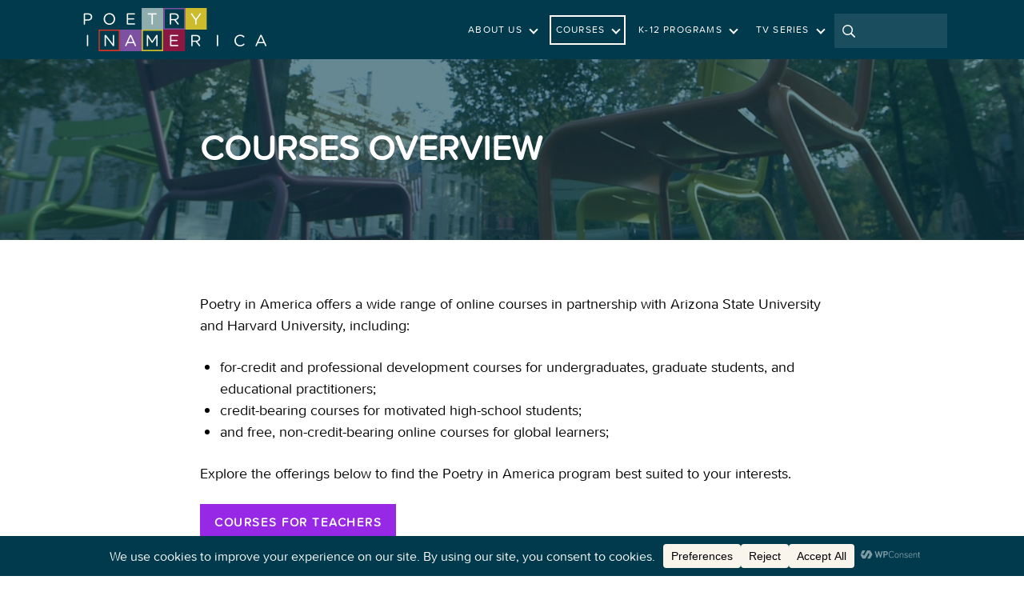

--- FILE ---
content_type: text/html; charset=UTF-8
request_url: https://www.poetryinamerica.org/courses/
body_size: 19456
content:
<!DOCTYPE html>
 <!--[if IE 8 ]> <html class="ie8 lang="en-US""> <![endif]-->
 <!--[if IE 9 ]> <html class="ie9 lang="en-US""> <![endif]-->
 <!--[if (gt IE 9)|!(IE)]><!--> <html lang="en-US"> <!--<![endif]-->

 <head>

	<title>Courses Overview - Poetry in America</title>
	<meta name="description" content="Poetry in America is a TV series and educational initiative that brings poetry into classrooms and living rooms around the world. Created by Elisa New, Poetry in America draws students of all ages into conversations about poetry.">

	<meta charset="UTF-8" />

	<!--Load WP Head-->

	<meta name='robots' content='index, follow, max-image-preview:large, max-snippet:-1, max-video-preview:-1' />
	<style>img:is([sizes="auto" i], [sizes^="auto," i]) { contain-intrinsic-size: 3000px 1500px }</style>
	
	<!-- This site is optimized with the Yoast SEO plugin v26.7 - https://yoast.com/wordpress/plugins/seo/ -->
	<link rel="canonical" href="https://www.poetryinamerica.org/courses/" />
	<meta property="og:locale" content="en_US" />
	<meta property="og:type" content="article" />
	<meta property="og:title" content="Courses Overview - Poetry in America" />
	<meta property="og:description" content="Poetry in America offers a wide range of online courses in partnership with Arizona State University and Harvard University, including: for-credit and professional development courses for undergraduates, graduate students, &hellip;" />
	<meta property="og:url" content="https://www.poetryinamerica.org/courses/" />
	<meta property="og:site_name" content="Poetry in America" />
	<meta property="article:modified_time" content="2023-09-01T16:06:34+00:00" />
	<meta name="twitter:card" content="summary_large_image" />
	<script type="application/ld+json" class="yoast-schema-graph">{"@context":"https://schema.org","@graph":[{"@type":"WebPage","@id":"https://www.poetryinamerica.org/courses/","url":"https://www.poetryinamerica.org/courses/","name":"Courses Overview - Poetry in America","isPartOf":{"@id":"https://www.poetryinamerica.org/#website"},"datePublished":"2019-07-29T16:01:01+00:00","dateModified":"2023-09-01T16:06:34+00:00","breadcrumb":{"@id":"https://www.poetryinamerica.org/courses/#breadcrumb"},"inLanguage":"en-US","potentialAction":[{"@type":"ReadAction","target":["https://www.poetryinamerica.org/courses/"]}]},{"@type":"BreadcrumbList","@id":"https://www.poetryinamerica.org/courses/#breadcrumb","itemListElement":[{"@type":"ListItem","position":1,"name":"Home","item":"https://www.poetryinamerica.org/"},{"@type":"ListItem","position":2,"name":"Courses Overview"}]},{"@type":"WebSite","@id":"https://www.poetryinamerica.org/#website","url":"https://www.poetryinamerica.org/","name":"Poetry in America","description":"Bringing poetry into living rooms and classrooms around the world","potentialAction":[{"@type":"SearchAction","target":{"@type":"EntryPoint","urlTemplate":"https://www.poetryinamerica.org/?s={search_term_string}"},"query-input":{"@type":"PropertyValueSpecification","valueRequired":true,"valueName":"search_term_string"}}],"inLanguage":"en-US"}]}</script>
	<!-- / Yoast SEO plugin. -->


<link rel='dns-prefetch' href='//s3.amazonaws.com' />
<link rel="alternate" type="application/rss+xml" title="Poetry in America &raquo; Feed" href="https://www.poetryinamerica.org/feed/" />
<link rel="alternate" type="application/rss+xml" title="Poetry in America &raquo; Comments Feed" href="https://www.poetryinamerica.org/comments/feed/" />
		<!-- This site uses the Google Analytics by ExactMetrics plugin v8.11.1 - Using Analytics tracking - https://www.exactmetrics.com/ -->
							<script src="//www.googletagmanager.com/gtag/js?id=G-7YVMVW03B0"  data-cfasync="false" data-wpfc-render="false" type="text/javascript" async></script>
			<script data-cfasync="false" data-wpfc-render="false" type="text/javascript">
				var em_version = '8.11.1';
				var em_track_user = true;
				var em_no_track_reason = '';
								var ExactMetricsDefaultLocations = {"page_location":"https:\/\/www.poetryinamerica.org\/courses\/"};
								ExactMetricsDefaultLocations.page_location = window.location.href;
								if ( typeof ExactMetricsPrivacyGuardFilter === 'function' ) {
					var ExactMetricsLocations = (typeof ExactMetricsExcludeQuery === 'object') ? ExactMetricsPrivacyGuardFilter( ExactMetricsExcludeQuery ) : ExactMetricsPrivacyGuardFilter( ExactMetricsDefaultLocations );
				} else {
					var ExactMetricsLocations = (typeof ExactMetricsExcludeQuery === 'object') ? ExactMetricsExcludeQuery : ExactMetricsDefaultLocations;
				}

								var disableStrs = [
										'ga-disable-G-7YVMVW03B0',
									];

				/* Function to detect opted out users */
				function __gtagTrackerIsOptedOut() {
					for (var index = 0; index < disableStrs.length; index++) {
						if (document.cookie.indexOf(disableStrs[index] + '=true') > -1) {
							return true;
						}
					}

					return false;
				}

				/* Disable tracking if the opt-out cookie exists. */
				if (__gtagTrackerIsOptedOut()) {
					for (var index = 0; index < disableStrs.length; index++) {
						window[disableStrs[index]] = true;
					}
				}

				/* Opt-out function */
				function __gtagTrackerOptout() {
					for (var index = 0; index < disableStrs.length; index++) {
						document.cookie = disableStrs[index] + '=true; expires=Thu, 31 Dec 2099 23:59:59 UTC; path=/';
						window[disableStrs[index]] = true;
					}
				}

				if ('undefined' === typeof gaOptout) {
					function gaOptout() {
						__gtagTrackerOptout();
					}
				}
								window.dataLayer = window.dataLayer || [];

				window.ExactMetricsDualTracker = {
					helpers: {},
					trackers: {},
				};
				if (em_track_user) {
					function __gtagDataLayer() {
						dataLayer.push(arguments);
					}

					function __gtagTracker(type, name, parameters) {
						if (!parameters) {
							parameters = {};
						}

						if (parameters.send_to) {
							__gtagDataLayer.apply(null, arguments);
							return;
						}

						if (type === 'event') {
														parameters.send_to = exactmetrics_frontend.v4_id;
							var hookName = name;
							if (typeof parameters['event_category'] !== 'undefined') {
								hookName = parameters['event_category'] + ':' + name;
							}

							if (typeof ExactMetricsDualTracker.trackers[hookName] !== 'undefined') {
								ExactMetricsDualTracker.trackers[hookName](parameters);
							} else {
								__gtagDataLayer('event', name, parameters);
							}
							
						} else {
							__gtagDataLayer.apply(null, arguments);
						}
					}

					__gtagTracker('js', new Date());
					__gtagTracker('set', {
						'developer_id.dNDMyYj': true,
											});
					if ( ExactMetricsLocations.page_location ) {
						__gtagTracker('set', ExactMetricsLocations);
					}
										__gtagTracker('config', 'G-7YVMVW03B0', {"forceSSL":"true","link_attribution":"true"} );
										window.gtag = __gtagTracker;										(function () {
						/* https://developers.google.com/analytics/devguides/collection/analyticsjs/ */
						/* ga and __gaTracker compatibility shim. */
						var noopfn = function () {
							return null;
						};
						var newtracker = function () {
							return new Tracker();
						};
						var Tracker = function () {
							return null;
						};
						var p = Tracker.prototype;
						p.get = noopfn;
						p.set = noopfn;
						p.send = function () {
							var args = Array.prototype.slice.call(arguments);
							args.unshift('send');
							__gaTracker.apply(null, args);
						};
						var __gaTracker = function () {
							var len = arguments.length;
							if (len === 0) {
								return;
							}
							var f = arguments[len - 1];
							if (typeof f !== 'object' || f === null || typeof f.hitCallback !== 'function') {
								if ('send' === arguments[0]) {
									var hitConverted, hitObject = false, action;
									if ('event' === arguments[1]) {
										if ('undefined' !== typeof arguments[3]) {
											hitObject = {
												'eventAction': arguments[3],
												'eventCategory': arguments[2],
												'eventLabel': arguments[4],
												'value': arguments[5] ? arguments[5] : 1,
											}
										}
									}
									if ('pageview' === arguments[1]) {
										if ('undefined' !== typeof arguments[2]) {
											hitObject = {
												'eventAction': 'page_view',
												'page_path': arguments[2],
											}
										}
									}
									if (typeof arguments[2] === 'object') {
										hitObject = arguments[2];
									}
									if (typeof arguments[5] === 'object') {
										Object.assign(hitObject, arguments[5]);
									}
									if ('undefined' !== typeof arguments[1].hitType) {
										hitObject = arguments[1];
										if ('pageview' === hitObject.hitType) {
											hitObject.eventAction = 'page_view';
										}
									}
									if (hitObject) {
										action = 'timing' === arguments[1].hitType ? 'timing_complete' : hitObject.eventAction;
										hitConverted = mapArgs(hitObject);
										__gtagTracker('event', action, hitConverted);
									}
								}
								return;
							}

							function mapArgs(args) {
								var arg, hit = {};
								var gaMap = {
									'eventCategory': 'event_category',
									'eventAction': 'event_action',
									'eventLabel': 'event_label',
									'eventValue': 'event_value',
									'nonInteraction': 'non_interaction',
									'timingCategory': 'event_category',
									'timingVar': 'name',
									'timingValue': 'value',
									'timingLabel': 'event_label',
									'page': 'page_path',
									'location': 'page_location',
									'title': 'page_title',
									'referrer' : 'page_referrer',
								};
								for (arg in args) {
																		if (!(!args.hasOwnProperty(arg) || !gaMap.hasOwnProperty(arg))) {
										hit[gaMap[arg]] = args[arg];
									} else {
										hit[arg] = args[arg];
									}
								}
								return hit;
							}

							try {
								f.hitCallback();
							} catch (ex) {
							}
						};
						__gaTracker.create = newtracker;
						__gaTracker.getByName = newtracker;
						__gaTracker.getAll = function () {
							return [];
						};
						__gaTracker.remove = noopfn;
						__gaTracker.loaded = true;
						window['__gaTracker'] = __gaTracker;
					})();
									} else {
										console.log("");
					(function () {
						function __gtagTracker() {
							return null;
						}

						window['__gtagTracker'] = __gtagTracker;
						window['gtag'] = __gtagTracker;
					})();
									}
			</script>
							<!-- / Google Analytics by ExactMetrics -->
				<!-- This site uses the Google Analytics by MonsterInsights plugin v9.11.1 - Using Analytics tracking - https://www.monsterinsights.com/ -->
							<script src="//www.googletagmanager.com/gtag/js?id=G-7YVMVW03B0"  data-cfasync="false" data-wpfc-render="false" type="text/javascript" async></script>
			<script data-cfasync="false" data-wpfc-render="false" type="text/javascript">
				var mi_version = '9.11.1';
				var mi_track_user = true;
				var mi_no_track_reason = '';
								var MonsterInsightsDefaultLocations = {"page_location":"https:\/\/www.poetryinamerica.org\/courses\/"};
								MonsterInsightsDefaultLocations.page_location = window.location.href;
								if ( typeof MonsterInsightsPrivacyGuardFilter === 'function' ) {
					var MonsterInsightsLocations = (typeof MonsterInsightsExcludeQuery === 'object') ? MonsterInsightsPrivacyGuardFilter( MonsterInsightsExcludeQuery ) : MonsterInsightsPrivacyGuardFilter( MonsterInsightsDefaultLocations );
				} else {
					var MonsterInsightsLocations = (typeof MonsterInsightsExcludeQuery === 'object') ? MonsterInsightsExcludeQuery : MonsterInsightsDefaultLocations;
				}

								var disableStrs = [
										'ga-disable-G-7YVMVW03B0',
									];

				/* Function to detect opted out users */
				function __gtagTrackerIsOptedOut() {
					for (var index = 0; index < disableStrs.length; index++) {
						if (document.cookie.indexOf(disableStrs[index] + '=true') > -1) {
							return true;
						}
					}

					return false;
				}

				/* Disable tracking if the opt-out cookie exists. */
				if (__gtagTrackerIsOptedOut()) {
					for (var index = 0; index < disableStrs.length; index++) {
						window[disableStrs[index]] = true;
					}
				}

				/* Opt-out function */
				function __gtagTrackerOptout() {
					for (var index = 0; index < disableStrs.length; index++) {
						document.cookie = disableStrs[index] + '=true; expires=Thu, 31 Dec 2099 23:59:59 UTC; path=/';
						window[disableStrs[index]] = true;
					}
				}

				if ('undefined' === typeof gaOptout) {
					function gaOptout() {
						__gtagTrackerOptout();
					}
				}
								window.dataLayer = window.dataLayer || [];

				window.MonsterInsightsDualTracker = {
					helpers: {},
					trackers: {},
				};
				if (mi_track_user) {
					function __gtagDataLayer() {
						dataLayer.push(arguments);
					}

					function __gtagTracker(type, name, parameters) {
						if (!parameters) {
							parameters = {};
						}

						if (parameters.send_to) {
							__gtagDataLayer.apply(null, arguments);
							return;
						}

						if (type === 'event') {
														parameters.send_to = monsterinsights_frontend.v4_id;
							var hookName = name;
							if (typeof parameters['event_category'] !== 'undefined') {
								hookName = parameters['event_category'] + ':' + name;
							}

							if (typeof MonsterInsightsDualTracker.trackers[hookName] !== 'undefined') {
								MonsterInsightsDualTracker.trackers[hookName](parameters);
							} else {
								__gtagDataLayer('event', name, parameters);
							}
							
						} else {
							__gtagDataLayer.apply(null, arguments);
						}
					}

					__gtagTracker('js', new Date());
					__gtagTracker('set', {
						'developer_id.dZGIzZG': true,
											});
					if ( MonsterInsightsLocations.page_location ) {
						__gtagTracker('set', MonsterInsightsLocations);
					}
										__gtagTracker('config', 'G-7YVMVW03B0', {"forceSSL":"true","link_attribution":"true"} );
										window.gtag = __gtagTracker;										(function () {
						/* https://developers.google.com/analytics/devguides/collection/analyticsjs/ */
						/* ga and __gaTracker compatibility shim. */
						var noopfn = function () {
							return null;
						};
						var newtracker = function () {
							return new Tracker();
						};
						var Tracker = function () {
							return null;
						};
						var p = Tracker.prototype;
						p.get = noopfn;
						p.set = noopfn;
						p.send = function () {
							var args = Array.prototype.slice.call(arguments);
							args.unshift('send');
							__gaTracker.apply(null, args);
						};
						var __gaTracker = function () {
							var len = arguments.length;
							if (len === 0) {
								return;
							}
							var f = arguments[len - 1];
							if (typeof f !== 'object' || f === null || typeof f.hitCallback !== 'function') {
								if ('send' === arguments[0]) {
									var hitConverted, hitObject = false, action;
									if ('event' === arguments[1]) {
										if ('undefined' !== typeof arguments[3]) {
											hitObject = {
												'eventAction': arguments[3],
												'eventCategory': arguments[2],
												'eventLabel': arguments[4],
												'value': arguments[5] ? arguments[5] : 1,
											}
										}
									}
									if ('pageview' === arguments[1]) {
										if ('undefined' !== typeof arguments[2]) {
											hitObject = {
												'eventAction': 'page_view',
												'page_path': arguments[2],
											}
										}
									}
									if (typeof arguments[2] === 'object') {
										hitObject = arguments[2];
									}
									if (typeof arguments[5] === 'object') {
										Object.assign(hitObject, arguments[5]);
									}
									if ('undefined' !== typeof arguments[1].hitType) {
										hitObject = arguments[1];
										if ('pageview' === hitObject.hitType) {
											hitObject.eventAction = 'page_view';
										}
									}
									if (hitObject) {
										action = 'timing' === arguments[1].hitType ? 'timing_complete' : hitObject.eventAction;
										hitConverted = mapArgs(hitObject);
										__gtagTracker('event', action, hitConverted);
									}
								}
								return;
							}

							function mapArgs(args) {
								var arg, hit = {};
								var gaMap = {
									'eventCategory': 'event_category',
									'eventAction': 'event_action',
									'eventLabel': 'event_label',
									'eventValue': 'event_value',
									'nonInteraction': 'non_interaction',
									'timingCategory': 'event_category',
									'timingVar': 'name',
									'timingValue': 'value',
									'timingLabel': 'event_label',
									'page': 'page_path',
									'location': 'page_location',
									'title': 'page_title',
									'referrer' : 'page_referrer',
								};
								for (arg in args) {
																		if (!(!args.hasOwnProperty(arg) || !gaMap.hasOwnProperty(arg))) {
										hit[gaMap[arg]] = args[arg];
									} else {
										hit[arg] = args[arg];
									}
								}
								return hit;
							}

							try {
								f.hitCallback();
							} catch (ex) {
							}
						};
						__gaTracker.create = newtracker;
						__gaTracker.getByName = newtracker;
						__gaTracker.getAll = function () {
							return [];
						};
						__gaTracker.remove = noopfn;
						__gaTracker.loaded = true;
						window['__gaTracker'] = __gaTracker;
					})();
									} else {
										console.log("");
					(function () {
						function __gtagTracker() {
							return null;
						}

						window['__gtagTracker'] = __gtagTracker;
						window['gtag'] = __gtagTracker;
					})();
									}
			</script>
							<!-- / Google Analytics by MonsterInsights -->
		<script type="text/javascript">
/* <![CDATA[ */
window._wpemojiSettings = {"baseUrl":"https:\/\/s.w.org\/images\/core\/emoji\/16.0.1\/72x72\/","ext":".png","svgUrl":"https:\/\/s.w.org\/images\/core\/emoji\/16.0.1\/svg\/","svgExt":".svg","source":{"concatemoji":"https:\/\/www.poetryinamerica.org\/wp-includes\/js\/wp-emoji-release.min.js"}};
/*! This file is auto-generated */
!function(s,n){var o,i,e;function c(e){try{var t={supportTests:e,timestamp:(new Date).valueOf()};sessionStorage.setItem(o,JSON.stringify(t))}catch(e){}}function p(e,t,n){e.clearRect(0,0,e.canvas.width,e.canvas.height),e.fillText(t,0,0);var t=new Uint32Array(e.getImageData(0,0,e.canvas.width,e.canvas.height).data),a=(e.clearRect(0,0,e.canvas.width,e.canvas.height),e.fillText(n,0,0),new Uint32Array(e.getImageData(0,0,e.canvas.width,e.canvas.height).data));return t.every(function(e,t){return e===a[t]})}function u(e,t){e.clearRect(0,0,e.canvas.width,e.canvas.height),e.fillText(t,0,0);for(var n=e.getImageData(16,16,1,1),a=0;a<n.data.length;a++)if(0!==n.data[a])return!1;return!0}function f(e,t,n,a){switch(t){case"flag":return n(e,"\ud83c\udff3\ufe0f\u200d\u26a7\ufe0f","\ud83c\udff3\ufe0f\u200b\u26a7\ufe0f")?!1:!n(e,"\ud83c\udde8\ud83c\uddf6","\ud83c\udde8\u200b\ud83c\uddf6")&&!n(e,"\ud83c\udff4\udb40\udc67\udb40\udc62\udb40\udc65\udb40\udc6e\udb40\udc67\udb40\udc7f","\ud83c\udff4\u200b\udb40\udc67\u200b\udb40\udc62\u200b\udb40\udc65\u200b\udb40\udc6e\u200b\udb40\udc67\u200b\udb40\udc7f");case"emoji":return!a(e,"\ud83e\udedf")}return!1}function g(e,t,n,a){var r="undefined"!=typeof WorkerGlobalScope&&self instanceof WorkerGlobalScope?new OffscreenCanvas(300,150):s.createElement("canvas"),o=r.getContext("2d",{willReadFrequently:!0}),i=(o.textBaseline="top",o.font="600 32px Arial",{});return e.forEach(function(e){i[e]=t(o,e,n,a)}),i}function t(e){var t=s.createElement("script");t.src=e,t.defer=!0,s.head.appendChild(t)}"undefined"!=typeof Promise&&(o="wpEmojiSettingsSupports",i=["flag","emoji"],n.supports={everything:!0,everythingExceptFlag:!0},e=new Promise(function(e){s.addEventListener("DOMContentLoaded",e,{once:!0})}),new Promise(function(t){var n=function(){try{var e=JSON.parse(sessionStorage.getItem(o));if("object"==typeof e&&"number"==typeof e.timestamp&&(new Date).valueOf()<e.timestamp+604800&&"object"==typeof e.supportTests)return e.supportTests}catch(e){}return null}();if(!n){if("undefined"!=typeof Worker&&"undefined"!=typeof OffscreenCanvas&&"undefined"!=typeof URL&&URL.createObjectURL&&"undefined"!=typeof Blob)try{var e="postMessage("+g.toString()+"("+[JSON.stringify(i),f.toString(),p.toString(),u.toString()].join(",")+"));",a=new Blob([e],{type:"text/javascript"}),r=new Worker(URL.createObjectURL(a),{name:"wpTestEmojiSupports"});return void(r.onmessage=function(e){c(n=e.data),r.terminate(),t(n)})}catch(e){}c(n=g(i,f,p,u))}t(n)}).then(function(e){for(var t in e)n.supports[t]=e[t],n.supports.everything=n.supports.everything&&n.supports[t],"flag"!==t&&(n.supports.everythingExceptFlag=n.supports.everythingExceptFlag&&n.supports[t]);n.supports.everythingExceptFlag=n.supports.everythingExceptFlag&&!n.supports.flag,n.DOMReady=!1,n.readyCallback=function(){n.DOMReady=!0}}).then(function(){return e}).then(function(){var e;n.supports.everything||(n.readyCallback(),(e=n.source||{}).concatemoji?t(e.concatemoji):e.wpemoji&&e.twemoji&&(t(e.twemoji),t(e.wpemoji)))}))}((window,document),window._wpemojiSettings);
/* ]]> */
</script>
<style id='wp-emoji-styles-inline-css' type='text/css'>

	img.wp-smiley, img.emoji {
		display: inline !important;
		border: none !important;
		box-shadow: none !important;
		height: 1em !important;
		width: 1em !important;
		margin: 0 0.07em !important;
		vertical-align: -0.1em !important;
		background: none !important;
		padding: 0 !important;
	}
</style>
<link rel='stylesheet' id='wp-block-library-css' href='https://www.poetryinamerica.org/wp-includes/css/dist/block-library/style.min.css' type='text/css' media='all' />
<style id='classic-theme-styles-inline-css' type='text/css'>
/*! This file is auto-generated */
.wp-block-button__link{color:#fff;background-color:#32373c;border-radius:9999px;box-shadow:none;text-decoration:none;padding:calc(.667em + 2px) calc(1.333em + 2px);font-size:1.125em}.wp-block-file__button{background:#32373c;color:#fff;text-decoration:none}
</style>
<style id='global-styles-inline-css' type='text/css'>
:root{--wp--preset--aspect-ratio--square: 1;--wp--preset--aspect-ratio--4-3: 4/3;--wp--preset--aspect-ratio--3-4: 3/4;--wp--preset--aspect-ratio--3-2: 3/2;--wp--preset--aspect-ratio--2-3: 2/3;--wp--preset--aspect-ratio--16-9: 16/9;--wp--preset--aspect-ratio--9-16: 9/16;--wp--preset--color--black: #000000;--wp--preset--color--cyan-bluish-gray: #abb8c3;--wp--preset--color--white: #ffffff;--wp--preset--color--pale-pink: #f78da7;--wp--preset--color--vivid-red: #cf2e2e;--wp--preset--color--luminous-vivid-orange: #ff6900;--wp--preset--color--luminous-vivid-amber: #fcb900;--wp--preset--color--light-green-cyan: #7bdcb5;--wp--preset--color--vivid-green-cyan: #00d084;--wp--preset--color--pale-cyan-blue: #8ed1fc;--wp--preset--color--vivid-cyan-blue: #0693e3;--wp--preset--color--vivid-purple: #9b51e0;--wp--preset--gradient--vivid-cyan-blue-to-vivid-purple: linear-gradient(135deg,rgba(6,147,227,1) 0%,rgb(155,81,224) 100%);--wp--preset--gradient--light-green-cyan-to-vivid-green-cyan: linear-gradient(135deg,rgb(122,220,180) 0%,rgb(0,208,130) 100%);--wp--preset--gradient--luminous-vivid-amber-to-luminous-vivid-orange: linear-gradient(135deg,rgba(252,185,0,1) 0%,rgba(255,105,0,1) 100%);--wp--preset--gradient--luminous-vivid-orange-to-vivid-red: linear-gradient(135deg,rgba(255,105,0,1) 0%,rgb(207,46,46) 100%);--wp--preset--gradient--very-light-gray-to-cyan-bluish-gray: linear-gradient(135deg,rgb(238,238,238) 0%,rgb(169,184,195) 100%);--wp--preset--gradient--cool-to-warm-spectrum: linear-gradient(135deg,rgb(74,234,220) 0%,rgb(151,120,209) 20%,rgb(207,42,186) 40%,rgb(238,44,130) 60%,rgb(251,105,98) 80%,rgb(254,248,76) 100%);--wp--preset--gradient--blush-light-purple: linear-gradient(135deg,rgb(255,206,236) 0%,rgb(152,150,240) 100%);--wp--preset--gradient--blush-bordeaux: linear-gradient(135deg,rgb(254,205,165) 0%,rgb(254,45,45) 50%,rgb(107,0,62) 100%);--wp--preset--gradient--luminous-dusk: linear-gradient(135deg,rgb(255,203,112) 0%,rgb(199,81,192) 50%,rgb(65,88,208) 100%);--wp--preset--gradient--pale-ocean: linear-gradient(135deg,rgb(255,245,203) 0%,rgb(182,227,212) 50%,rgb(51,167,181) 100%);--wp--preset--gradient--electric-grass: linear-gradient(135deg,rgb(202,248,128) 0%,rgb(113,206,126) 100%);--wp--preset--gradient--midnight: linear-gradient(135deg,rgb(2,3,129) 0%,rgb(40,116,252) 100%);--wp--preset--font-size--small: 13px;--wp--preset--font-size--medium: 20px;--wp--preset--font-size--large: 36px;--wp--preset--font-size--x-large: 42px;--wp--preset--spacing--20: 0.44rem;--wp--preset--spacing--30: 0.67rem;--wp--preset--spacing--40: 1rem;--wp--preset--spacing--50: 1.5rem;--wp--preset--spacing--60: 2.25rem;--wp--preset--spacing--70: 3.38rem;--wp--preset--spacing--80: 5.06rem;--wp--preset--shadow--natural: 6px 6px 9px rgba(0, 0, 0, 0.2);--wp--preset--shadow--deep: 12px 12px 50px rgba(0, 0, 0, 0.4);--wp--preset--shadow--sharp: 6px 6px 0px rgba(0, 0, 0, 0.2);--wp--preset--shadow--outlined: 6px 6px 0px -3px rgba(255, 255, 255, 1), 6px 6px rgba(0, 0, 0, 1);--wp--preset--shadow--crisp: 6px 6px 0px rgba(0, 0, 0, 1);}:where(.is-layout-flex){gap: 0.5em;}:where(.is-layout-grid){gap: 0.5em;}body .is-layout-flex{display: flex;}.is-layout-flex{flex-wrap: wrap;align-items: center;}.is-layout-flex > :is(*, div){margin: 0;}body .is-layout-grid{display: grid;}.is-layout-grid > :is(*, div){margin: 0;}:where(.wp-block-columns.is-layout-flex){gap: 2em;}:where(.wp-block-columns.is-layout-grid){gap: 2em;}:where(.wp-block-post-template.is-layout-flex){gap: 1.25em;}:where(.wp-block-post-template.is-layout-grid){gap: 1.25em;}.has-black-color{color: var(--wp--preset--color--black) !important;}.has-cyan-bluish-gray-color{color: var(--wp--preset--color--cyan-bluish-gray) !important;}.has-white-color{color: var(--wp--preset--color--white) !important;}.has-pale-pink-color{color: var(--wp--preset--color--pale-pink) !important;}.has-vivid-red-color{color: var(--wp--preset--color--vivid-red) !important;}.has-luminous-vivid-orange-color{color: var(--wp--preset--color--luminous-vivid-orange) !important;}.has-luminous-vivid-amber-color{color: var(--wp--preset--color--luminous-vivid-amber) !important;}.has-light-green-cyan-color{color: var(--wp--preset--color--light-green-cyan) !important;}.has-vivid-green-cyan-color{color: var(--wp--preset--color--vivid-green-cyan) !important;}.has-pale-cyan-blue-color{color: var(--wp--preset--color--pale-cyan-blue) !important;}.has-vivid-cyan-blue-color{color: var(--wp--preset--color--vivid-cyan-blue) !important;}.has-vivid-purple-color{color: var(--wp--preset--color--vivid-purple) !important;}.has-black-background-color{background-color: var(--wp--preset--color--black) !important;}.has-cyan-bluish-gray-background-color{background-color: var(--wp--preset--color--cyan-bluish-gray) !important;}.has-white-background-color{background-color: var(--wp--preset--color--white) !important;}.has-pale-pink-background-color{background-color: var(--wp--preset--color--pale-pink) !important;}.has-vivid-red-background-color{background-color: var(--wp--preset--color--vivid-red) !important;}.has-luminous-vivid-orange-background-color{background-color: var(--wp--preset--color--luminous-vivid-orange) !important;}.has-luminous-vivid-amber-background-color{background-color: var(--wp--preset--color--luminous-vivid-amber) !important;}.has-light-green-cyan-background-color{background-color: var(--wp--preset--color--light-green-cyan) !important;}.has-vivid-green-cyan-background-color{background-color: var(--wp--preset--color--vivid-green-cyan) !important;}.has-pale-cyan-blue-background-color{background-color: var(--wp--preset--color--pale-cyan-blue) !important;}.has-vivid-cyan-blue-background-color{background-color: var(--wp--preset--color--vivid-cyan-blue) !important;}.has-vivid-purple-background-color{background-color: var(--wp--preset--color--vivid-purple) !important;}.has-black-border-color{border-color: var(--wp--preset--color--black) !important;}.has-cyan-bluish-gray-border-color{border-color: var(--wp--preset--color--cyan-bluish-gray) !important;}.has-white-border-color{border-color: var(--wp--preset--color--white) !important;}.has-pale-pink-border-color{border-color: var(--wp--preset--color--pale-pink) !important;}.has-vivid-red-border-color{border-color: var(--wp--preset--color--vivid-red) !important;}.has-luminous-vivid-orange-border-color{border-color: var(--wp--preset--color--luminous-vivid-orange) !important;}.has-luminous-vivid-amber-border-color{border-color: var(--wp--preset--color--luminous-vivid-amber) !important;}.has-light-green-cyan-border-color{border-color: var(--wp--preset--color--light-green-cyan) !important;}.has-vivid-green-cyan-border-color{border-color: var(--wp--preset--color--vivid-green-cyan) !important;}.has-pale-cyan-blue-border-color{border-color: var(--wp--preset--color--pale-cyan-blue) !important;}.has-vivid-cyan-blue-border-color{border-color: var(--wp--preset--color--vivid-cyan-blue) !important;}.has-vivid-purple-border-color{border-color: var(--wp--preset--color--vivid-purple) !important;}.has-vivid-cyan-blue-to-vivid-purple-gradient-background{background: var(--wp--preset--gradient--vivid-cyan-blue-to-vivid-purple) !important;}.has-light-green-cyan-to-vivid-green-cyan-gradient-background{background: var(--wp--preset--gradient--light-green-cyan-to-vivid-green-cyan) !important;}.has-luminous-vivid-amber-to-luminous-vivid-orange-gradient-background{background: var(--wp--preset--gradient--luminous-vivid-amber-to-luminous-vivid-orange) !important;}.has-luminous-vivid-orange-to-vivid-red-gradient-background{background: var(--wp--preset--gradient--luminous-vivid-orange-to-vivid-red) !important;}.has-very-light-gray-to-cyan-bluish-gray-gradient-background{background: var(--wp--preset--gradient--very-light-gray-to-cyan-bluish-gray) !important;}.has-cool-to-warm-spectrum-gradient-background{background: var(--wp--preset--gradient--cool-to-warm-spectrum) !important;}.has-blush-light-purple-gradient-background{background: var(--wp--preset--gradient--blush-light-purple) !important;}.has-blush-bordeaux-gradient-background{background: var(--wp--preset--gradient--blush-bordeaux) !important;}.has-luminous-dusk-gradient-background{background: var(--wp--preset--gradient--luminous-dusk) !important;}.has-pale-ocean-gradient-background{background: var(--wp--preset--gradient--pale-ocean) !important;}.has-electric-grass-gradient-background{background: var(--wp--preset--gradient--electric-grass) !important;}.has-midnight-gradient-background{background: var(--wp--preset--gradient--midnight) !important;}.has-small-font-size{font-size: var(--wp--preset--font-size--small) !important;}.has-medium-font-size{font-size: var(--wp--preset--font-size--medium) !important;}.has-large-font-size{font-size: var(--wp--preset--font-size--large) !important;}.has-x-large-font-size{font-size: var(--wp--preset--font-size--x-large) !important;}
:where(.wp-block-post-template.is-layout-flex){gap: 1.25em;}:where(.wp-block-post-template.is-layout-grid){gap: 1.25em;}
:where(.wp-block-columns.is-layout-flex){gap: 2em;}:where(.wp-block-columns.is-layout-grid){gap: 2em;}
:root :where(.wp-block-pullquote){font-size: 1.5em;line-height: 1.6;}
</style>
<link rel='stylesheet' id='parent-style-css' href='https://www.poetryinamerica.org/wp-content/themes/grassroots/style.css' type='text/css' media='all' />
<link rel='stylesheet' id='main-css' href='https://www.poetryinamerica.org/wp-content/themes/grassroots-child/style.css' type='text/css' media='screen' />
<script type="text/javascript" src="https://www.poetryinamerica.org/wp-includes/js/jquery/jquery.min.js" id="jquery-core-js"></script>
<script type="text/javascript" src="https://www.poetryinamerica.org/wp-includes/js/jquery/jquery-migrate.min.js" id="jquery-migrate-js"></script>
<script type="text/javascript" src="https://www.poetryinamerica.org/wp-content/themes/grassroots-child/js/main.js" id="main-theme-scripts-js"></script>
<script type="text/javascript" src="https://www.poetryinamerica.org/wp-content/themes/grassroots-child/js/svg4everybody.min.js" id="svg4everyone-js"></script>
<script type="text/javascript" src="https://www.poetryinamerica.org/wp-content/plugins/google-analytics-dashboard-for-wp/assets/js/frontend-gtag.min.js" id="exactmetrics-frontend-script-js" async="async" data-wp-strategy="async"></script>
<script data-cfasync="false" data-wpfc-render="false" type="text/javascript" id='exactmetrics-frontend-script-js-extra'>/* <![CDATA[ */
var exactmetrics_frontend = {"js_events_tracking":"true","download_extensions":"doc,pdf,ppt,zip,xls,docx,pptx,xlsx","inbound_paths":"[{\"path\":\"\\\/go\\\/\",\"label\":\"affiliate\"},{\"path\":\"\\\/recommend\\\/\",\"label\":\"affiliate\"}]","home_url":"https:\/\/www.poetryinamerica.org","hash_tracking":"false","v4_id":"G-7YVMVW03B0"};/* ]]> */
</script>
<script type="text/javascript" src="https://www.poetryinamerica.org/wp-content/plugins/google-analytics-for-wordpress/assets/js/frontend-gtag.min.js" id="monsterinsights-frontend-script-js" async="async" data-wp-strategy="async"></script>
<script data-cfasync="false" data-wpfc-render="false" type="text/javascript" id='monsterinsights-frontend-script-js-extra'>/* <![CDATA[ */
var monsterinsights_frontend = {"js_events_tracking":"true","download_extensions":"doc,pdf,ppt,zip,xls,docx,pptx,xlsx","inbound_paths":"[{\"path\":\"\\\/go\\\/\",\"label\":\"affiliate\"},{\"path\":\"\\\/recommend\\\/\",\"label\":\"affiliate\"}]","home_url":"https:\/\/www.poetryinamerica.org","hash_tracking":"false","v4_id":"G-7YVMVW03B0"};/* ]]> */
</script>
<script type="text/javascript" src="https://www.poetryinamerica.org/wp-content/themes/grassroots/js/wallpaper.js" id="wallpaper-js"></script>
<script type="text/javascript" src="https://www.poetryinamerica.org/wp-content/themes/grassroots/js/slick.js" id="slick-js"></script>
<link rel="https://api.w.org/" href="https://www.poetryinamerica.org/wp-json/" /><link rel="alternate" title="JSON" type="application/json" href="https://www.poetryinamerica.org/wp-json/wp/v2/pages/41" /><link rel="EditURI" type="application/rsd+xml" title="RSD" href="https://www.poetryinamerica.org/xmlrpc.php?rsd" />
<link rel='shortlink' href='https://www.poetryinamerica.org/?p=41' />
<link rel="alternate" title="oEmbed (JSON)" type="application/json+oembed" href="https://www.poetryinamerica.org/wp-json/oembed/1.0/embed?url=https%3A%2F%2Fwww.poetryinamerica.org%2Fcourses%2F" />
<link rel="alternate" title="oEmbed (XML)" type="text/xml+oembed" href="https://www.poetryinamerica.org/wp-json/oembed/1.0/embed?url=https%3A%2F%2Fwww.poetryinamerica.org%2Fcourses%2F&#038;format=xml" />
<!--[if lt IE 9]><script src="https://www.poetryinamerica.org/wp-content/themes/grassroots/js/html5.js"></script><script src="https://www.poetryinamerica.org/wp-content/themes/grassroots/js/respond.js"></script><![endif]--> 
<style type='text/css'>
	
		
		body { 
			background:  #ffffff    ; 
			 
		}
			
				
		#header.scroll-background,
		body.standard #header,
		body.blog #header,
		body.archive #header,
		body.error404 #header,
		body.single-product #header,
		body.search #header { background-color:  }
													
								
		ul#footer-menu li, ul#footer-menu li { border-color:  }
				
												
		
		ul.network-icons li a:before { color:  }
			
		ul.network-icons li a:before { background-color:  }
			
		ul.network-icons li:hover a:before { color:  }
			
		ul.network-icons li:hover a:before { background-color:  }
				
</style>
 
<link rel="shortcut icon" href="https://www.poetryinamerica.org/wp-content/uploads/2016/03/favicon.png" type="image/x-icon" />
				
	<!-- End WP Head -->

	<link href='https://fonts.googleapis.com/css?family=Varela+Round' rel='stylesheet' type='text/css'>

	<meta http-equiv="X-UA-Compatible" content="IE=edge">

	<meta name="viewport" content="width=device-width, initial-scale=1.0">
  <meta name="twitter:site" content="@PoetryInAmerica" />
	  <meta name="twitter:card" content="summary_large_image">
    <meta property="og:image" content="https://www.poetryinamerica.org/PIA.jpg" />
  <meta name="twitter:image" content="https://www.poetryinamerica.org/PIA.jpg" />
  <meta property="og:title" content="Courses Overview" />
<meta name="twitter:title" content="Courses Overview" />
<meta property="og:url" content="https://www.poetryinamerica.org/courses/" />
<meta property="og:description" content="Poetry in America is a production of Verse Video Education, a not-for-profit organization founded by Elisa New that produces the highest quality educational media across disciplines.">
<meta name="twitter:description" content="Poetry in America is a production of Verse Video Education, a not-for-profit organization founded by Elisa New that produces the highest quality educational media across disciplines." />
<script>svg4everybody({ polyfill: true});</script>

</head>
		<body class="wp-singular page-template-default page page-id-41 wp-theme-grassroots wp-child-theme-grassroots-child safari content-full hero">

	
<div id="header" class="animated">

	<div id="header-content" class="clearfix">
				<div id="logo" class="default-logo">
					
					<h1><a href="https://www.poetryinamerica.org" class="trylogo2" />
						
						<img src="https://www.poetryinamerica.org/wp-content/themes/grassroots-child/images/PIA-logo-letters.png" alt="" /><span class="logobkg1"></span><span class="logobkg2"></span><span class="logobkg3"></span><span class="logobkg3"></span><span class="logobkg4"></span><span class="logobkg5"></span><span class="logobkg6"></span></a></h1>

				</div>

		<nav id="site-navigation" class="main-navigation" role="navigation">
			<div class="slicknav_menu">
			<button class="menu_toggle slicknav_btn" aria-controls="primary_menu" aria-expanded="false">
				<div class="menu_toggle_icon_wrapper">
					<div class="menu_toggle_icon" aria-hidden="true">
					</div>
				</div>
				Menu			</button>
		</div>
				<div class="menu-main-menu-container">
						<nav id="top-menu" class="menu-main-menu-container"><ul id="primary-menu nav-menu" class="menu"><li id="menu-item-59" class="menu-item menu-item-type-post_type menu-item-object-page menu-item-has-children menu-item-59"><a href="https://www.poetryinamerica.org/about/https://www.poetryinamerica.org/?page_id=36">About Us</a>
<ul class="sub-menu">
	<li id="menu-item-5398" class="menu-item menu-item-type-custom menu-item-object-custom menu-item-5398"><a href="https://www.poetryinamerica.org/about/">Mission and History</a></li>
	<li id="menu-item-4471" class="menu-item menu-item-type-post_type menu-item-object-page menu-item-4471"><a href="https://www.poetryinamerica.org/featured-guests/">Featured Guests</a></li>
	<li id="menu-item-57" class="menu-item menu-item-type-post_type menu-item-object-page menu-item-57"><a href="https://www.poetryinamerica.org/blog/">Press, Media, Events</a></li>
	<li id="menu-item-56" class="menu-item menu-item-type-post_type menu-item-object-page menu-item-56"><a href="https://www.poetryinamerica.org/contact-us/">Contact Us</a></li>
</ul>
</li>
<li id="menu-item-58" class="menu-item menu-item-type-post_type menu-item-object-page current-menu-item page_item page-item-41 current_page_item current-menu-ancestor current-menu-parent current_page_parent current_page_ancestor menu-item-has-children menu-item-58"><a href="https://www.poetryinamerica.org/courses/" aria-current="page">Courses</a>
<ul class="sub-menu">
	<li id="menu-item-2869" class="menu-item menu-item-type-post_type menu-item-object-page current-menu-item page_item page-item-41 current_page_item menu-item-2869"><a href="https://www.poetryinamerica.org/courses/" aria-current="page">Courses Overview</a></li>
	<li id="menu-item-2813" class="menu-item menu-item-type-post_type menu-item-object-programs menu-item-2813"><a href="https://www.poetryinamerica.org/programs/for-teachers/">FOR TEACHERS</a></li>
	<li id="menu-item-2816" class="menu-item menu-item-type-post_type menu-item-object-programs menu-item-2816"><a href="https://www.poetryinamerica.org/programs/free-open-courses/">Free Open Courses</a></li>
</ul>
</li>
<li id="menu-item-2985" class="menu-item menu-item-type-post_type menu-item-object-programs menu-item-has-children menu-item-2985"><a href="https://www.poetryinamerica.org/programs/for-k-12-students/">K-12 Programs</a>
<ul class="sub-menu">
	<li id="menu-item-2986" class="menu-item menu-item-type-post_type menu-item-object-programs menu-item-2986"><a href="https://www.poetryinamerica.org/programs/for-k-12-students/">College Credit for High-Schoolers</a></li>
	<li id="menu-item-2960" class="menu-item menu-item-type-post_type menu-item-object-page menu-item-2960"><a href="https://www.poetryinamerica.org/curricular-resources-for-educators/">Curricular Resources for K-12 Educators</a></li>
</ul>
</li>
<li id="menu-item-1837" class="menu-item menu-item-type-post_type menu-item-object-page menu-item-has-children menu-item-1837"><a href="https://www.poetryinamerica.org/tv-series/">TV Series</a>
<ul class="sub-menu">
	<li id="menu-item-2845" class="menu-item menu-item-type-post_type menu-item-object-page menu-item-2845"><a href="https://www.poetryinamerica.org/tv-series/">Series Overview</a></li>
	<li id="menu-item-3049" class="menu-item menu-item-type-custom menu-item-object-custom menu-item-3049"><a href="https://www.poetryinamerica.org/tv-series/#featured-episodes">Featured Full Episodes</a></li>
	<li id="menu-item-2844" class="menu-item menu-item-type-custom menu-item-object-custom menu-item-2844"><a href="https://www.poetryinamerica.org/tv-series/#all-episodes">All Seasons</a></li>
	<li id="menu-item-3047" class="menu-item menu-item-type-custom menu-item-object-custom menu-item-3047"><a href="https://www.poetryinamerica.org/tv-series/#ways-to-watch">Ways To Watch</a></li>
</ul>
</li>
</ul></nav>				</div>
		</nav><!-- #site-navigation -->
		<form role="search" method="get" id="searchform" class="searchform" action="https://www.poetryinamerica.org/">
				<div>
					<label class="screen-reader-text" for="s">Search for:</label>
					<input type="text" value="" name="s" id="s" />
					<input type="submit" id="searchsubmit" value="Search" />
				</div>
			</form>	</div><!-- #header-content -->

</div><!-- #header -->


	


	

	
	<div id="hero-section" class="small-height">
		
		<style>
			
						
				#hero-section { background-image: url(https://www.poetryinamerica.org/wp-content/uploads/2016/03/Screen-Shot-2016-04-25-at-3.59.42-PM.png) }
			
						
			@media only screen and (min-device-width : 768px) and (max-device-width : 1024px) {
				
				.wallpaper-container { display: none; }
				#hero-section {
											background-image: url(https://www.poetryinamerica.org/wp-content/uploads/2016/03/mobilechairs.png);
					 
				}
				
			}
			
			@media only screen and (max-width : 768px) {
				
				.wallpaper-container { display: none; }
				#hero-section {
											background-image: url(https://www.poetryinamerica.org/wp-content/uploads/2016/03/mobilechairs.png);
					 
				}
				
			}
			
						
						
						
						
						
																									
		
		</style>

		<div class="colour-overlay">
			<div class="hero-wrap">
	
		<div class="hero-copy left-text">
			
							<div class="hero-title-holder">
					<h2 class="hero-title">Courses Overview</h2>
				</div>
												
		</div>
		
		</div>
	</div>
		
				
	</div><!-- #hero-section -->
	
	<div id="wrap" class="clearfix">


<div id="content" class="site-content" role="main">
	<div id="post-41" class="short-line post-41 page type-page status-publish hentry">

								
				<p>Poetry in America offers a wide range of online courses in partnership with Arizona State University and Harvard University, including:</p>
<ul>
<li style="font-weight: 400;" aria-level="1"><span style="font-weight: 400;">for-credit and professional development courses for undergraduates, graduate students, and educational practitioners;</span></li>
<li style="font-weight: 400;" aria-level="1"><span style="font-weight: 400;">credit-bearing courses for motivated high-school students;</span></li>
<li style="font-weight: 400;" aria-level="1"><span style="font-weight: 400;">and free, non-credit-bearing online courses for global learners;</span></li>
</ul>
<p>Explore the offerings below to find the Poetry in America program best suited to your interests.</p>
				<p><a href="https://www.poetryinamerica.org/programs/for-teachers/" target="_blank" rel="noopener noreferrer"><span class="more-link">Courses for Teachers</span></a></p><p><a href="https://www.poetryinamerica.org/programs/undergraduate-graduate-credit/" target="_blank" rel="noopener noreferrer"><span class="more-link">Courses for Undergraduate &amp; Graduate Credit</span></a></p><p><a href="https://www.poetryinamerica.org/programs/for-k-12-students/" target="_blank" rel="noopener noreferrer"><span class="more-link">Courses for High-schoolers</span></a></p><p><a href="https://www.poetryinamerica.org/programs/free-open-courses/" target="_blank" rel="noopener noreferrer"><span class="more-link">Free Open Courses</span></a></p><div class="our-widget promo-block" id="teacherscholarships">								<a href="https://extension.harvard.edu/paying-for-school/financing-options-for-nonadmitted-students/" class="clearfix colour-tile light-blue tile">
									<div class="author-info">
									<h3 class="page-title">Poetry in America for Teachers Scholarships</h3>												<svg class="icon external" viewBox="0 0 1792 1792" width="15" height="15">
													<use xmlns:xlink="http://www.w3.org/1999/xlink" xlink:href="https://www.poetryinamerica.org/wp-content/themes/grassroots-child/images/social.svg#externlink"></use>
												</svg>
											<p>Poetry in America (PiA) Teachers Scholarships enable middle and high school teachers to take one of the PiA courses per semester, for a reduced tuition cost of $250. The number of scholarships is limited. Teachers should apply early in the registration period. Click here to learn more, and to apply.</p></div></a></div>				
				
							
			</div>
			<aside class="conntected-posts">

			<div class="tile-grid"> 
			
											
												<a href="https://www.poetryinamerica.org/programs/from-the-mayflower-to-emerson/" class="clearfix tile">
							<article id="post-561" class="post-561 programs type-programs status-publish has-post-thumbnail hentry"><img width="450" height="252" src="https://www.poetryinamerica.org/wp-content/uploads/2016/04/mayflowertoemerson-450x252.jpg" class="attachment-staff-full size-staff-full wp-post-image" alt="Old North Bridge diorama" decoding="async" loading="lazy" srcset="https://www.poetryinamerica.org/wp-content/uploads/2016/04/mayflowertoemerson-450x252.jpg 450w, https://www.poetryinamerica.org/wp-content/uploads/2016/04/mayflowertoemerson-300x169.jpg 300w, https://www.poetryinamerica.org/wp-content/uploads/2016/04/mayflowertoemerson-768x432.jpg 768w, https://www.poetryinamerica.org/wp-content/uploads/2016/04/mayflowertoemerson-1024x576.jpg 1024w" sizes="auto, (max-width: 450px) 100vw, 450px" />					 			
							<div class="staff-entry">
	
								<h2>Poetry in America: From the Mayflower through Emerson</h2>

								This course covers American poetry in cultural context through the year 1850. Beginning with Puritan poets who lived and wrote in early New England, the second part of the course explores the poetry written directly before and after the creation of the American Republic.		
							</div>
						</article>
					</a>

				
			
											
												<a href="https://www.poetryinamerica.org/programs/whitman-and-dickinson/" class="clearfix tile">
							<article id="post-584" class="post-584 programs type-programs status-publish has-post-thumbnail hentry"><img width="450" height="252" src="https://www.poetryinamerica.org/wp-content/uploads/2016/04/Emily_Dickinson_daguerreotype_cropped-450x252.png" class="attachment-staff-full size-staff-full wp-post-image" alt="Portrait of Walt Whitman and Emily Dickinson" decoding="async" loading="lazy" srcset="https://www.poetryinamerica.org/wp-content/uploads/2016/04/Emily_Dickinson_daguerreotype_cropped-450x252.png 450w, https://www.poetryinamerica.org/wp-content/uploads/2016/04/Emily_Dickinson_daguerreotype_cropped-300x169.png 300w, https://www.poetryinamerica.org/wp-content/uploads/2016/04/Emily_Dickinson_daguerreotype_cropped-768x432.png 768w, https://www.poetryinamerica.org/wp-content/uploads/2016/04/Emily_Dickinson_daguerreotype_cropped-1024x576.png 1024w" sizes="auto, (max-width: 450px) 100vw, 450px" />					 			
							<div class="staff-entry">
	
								<h2>Poetry in America: Whitman and Dickinson</h2>

								This course focuses on the poetry of Walt Whitman and Emily Dickinson, two influential and iconic American poets of the 19th century whose works gave shape to a uniquely American poetic tradition.		
							</div>
						</article>
					</a>

				
			
											
												<a href="https://www.poetryinamerica.org/programs/from-the-civil-war-through-modernism/" class="clearfix tile">
							<article id="post-575" class="post-575 programs type-programs status-publish has-post-thumbnail hentry"><img width="450" height="252" src="https://www.poetryinamerica.org/wp-content/uploads/2016/04/Screen-Shot-2016-04-21-at-4.25.10-PM-450x252.png" class="attachment-staff-full size-staff-full wp-post-image" alt="Mountain in the clouds" decoding="async" loading="lazy" srcset="https://www.poetryinamerica.org/wp-content/uploads/2016/04/Screen-Shot-2016-04-21-at-4.25.10-PM-450x252.png 450w, https://www.poetryinamerica.org/wp-content/uploads/2016/04/Screen-Shot-2016-04-21-at-4.25.10-PM-300x169.png 300w, https://www.poetryinamerica.org/wp-content/uploads/2016/04/Screen-Shot-2016-04-21-at-4.25.10-PM-768x432.png 768w, https://www.poetryinamerica.org/wp-content/uploads/2016/04/Screen-Shot-2016-04-21-at-4.25.10-PM-1024x576.png 1024w" sizes="auto, (max-width: 450px) 100vw, 450px" />					 			
							<div class="staff-entry">
	
								<h2>Poetry in America: From the Civil War Through Modernism</h2>

								This for-credit online course spans a critical era in American literature, beginning with antebellum and Civil War poetry, entering the 20th century, and traversing the transformative Modernist era. 		
							</div>
						</article>
					</a>

				
			
											
												<a href="https://www.poetryinamerica.org/programs/poetry-in-america-the-city-from-whitman-to-hip-hop/" class="clearfix tile">
							<article id="post-2794" class="post-2794 programs type-programs status-publish has-post-thumbnail hentry"><img width="450" height="252" src="https://www.poetryinamerica.org/wp-content/uploads/2018/03/NYSOM_11-1-450x252.jpg" class="attachment-staff-full size-staff-full wp-post-image" alt="New York skyline at dusk" decoding="async" loading="lazy" srcset="https://www.poetryinamerica.org/wp-content/uploads/2018/03/NYSOM_11-1-450x252.jpg 450w, https://www.poetryinamerica.org/wp-content/uploads/2018/03/NYSOM_11-1-300x169.jpg 300w, https://www.poetryinamerica.org/wp-content/uploads/2018/03/NYSOM_11-1-768x432.jpg 768w, https://www.poetryinamerica.org/wp-content/uploads/2018/03/NYSOM_11-1-1024x576.jpg 1024w, https://www.poetryinamerica.org/wp-content/uploads/2018/03/NYSOM_11-1-779x438.jpg 779w, https://www.poetryinamerica.org/wp-content/uploads/2018/03/NYSOM_11-1.jpg 1920w" sizes="auto, (max-width: 450px) 100vw, 450px" />					 			
							<div class="staff-entry">
	
								<h2>Poetry in America for High-Schoolers: The City from Whitman to Hip Hop</h2>

								Poetry in America, in partnership with the National Education Equity Lab, Arizona State University, and ASU Prep Digital, is pleased to the for-credit course Poetry in America: The City from Whitman to Hip Hop to high-school students.		
							</div>
						</article>
					</a>

				
			
											
												<a href="https://www.poetryinamerica.org/programs/for-teachers/" class="clearfix tile">
							<article id="post-2705" class="post-2705 programs type-programs status-publish has-post-thumbnail hentry"><img width="450" height="252" src="https://www.poetryinamerica.org/wp-content/uploads/2020/03/Tarik-Teaching-in-Class-450x252.jpg" class="attachment-staff-full size-staff-full wp-post-image" alt="Side profile of Tarik in the middle of speaking with hands gesturing." decoding="async" loading="lazy" srcset="https://www.poetryinamerica.org/wp-content/uploads/2020/03/Tarik-Teaching-in-Class-450x252.jpg 450w, https://www.poetryinamerica.org/wp-content/uploads/2020/03/Tarik-Teaching-in-Class-300x169.jpg 300w, https://www.poetryinamerica.org/wp-content/uploads/2020/03/Tarik-Teaching-in-Class-1024x576.jpg 1024w, https://www.poetryinamerica.org/wp-content/uploads/2020/03/Tarik-Teaching-in-Class-768x432.jpg 768w, https://www.poetryinamerica.org/wp-content/uploads/2020/03/Tarik-Teaching-in-Class-1536x864.jpg 1536w, https://www.poetryinamerica.org/wp-content/uploads/2020/03/Tarik-Teaching-in-Class-779x438.jpg 779w, https://www.poetryinamerica.org/wp-content/uploads/2020/03/Tarik-Teaching-in-Class.jpg 1920w" sizes="auto, (max-width: 450px) 100vw, 450px" />					 			
							<div class="staff-entry">
	
								<h2>FOR TEACHERS</h2>

								Every semester, hundreds of K-12 teachers from across the United States and around the world enroll in Poetry in America courses at the Harvard Extension School.  		
							</div>
						</article>
					</a>

				
			
											
												<a href="https://www.poetryinamerica.org/programs/the-city-from-whitman-to-hip-hop/" class="clearfix tile">
							<article id="post-565" class="post-565 programs type-programs status-publish has-post-thumbnail hentry"><img width="450" height="252" src="https://www.poetryinamerica.org/wp-content/uploads/2016/04/Screen-Shot-2016-04-21-at-5.08.50-PM-copy-450x252.png" class="attachment-staff-full size-staff-full wp-post-image" alt="Hip hop artist Nas reads from the book, Leaves of Grass." decoding="async" loading="lazy" srcset="https://www.poetryinamerica.org/wp-content/uploads/2016/04/Screen-Shot-2016-04-21-at-5.08.50-PM-copy-450x252.png 450w, https://www.poetryinamerica.org/wp-content/uploads/2016/04/Screen-Shot-2016-04-21-at-5.08.50-PM-copy-300x169.png 300w, https://www.poetryinamerica.org/wp-content/uploads/2016/04/Screen-Shot-2016-04-21-at-5.08.50-PM-copy-768x432.png 768w, https://www.poetryinamerica.org/wp-content/uploads/2016/04/Screen-Shot-2016-04-21-at-5.08.50-PM-copy-1024x576.png 1024w" sizes="auto, (max-width: 450px) 100vw, 450px" />					 			
							<div class="staff-entry">
	
								<h2>Poetry in America for Teachers: The City from Whitman to Hip Hop</h2>

								Ranging from Whitman to contemporary hip hop, we will venture into “The City” as represented in American poetry, and bring it to life in the classroom.
		
							</div>
						</article>
					</a>

				
			
											
												<a href="https://www.poetryinamerica.org/programs/poetry-in-america-for-teachers-2/" class="clearfix tile">
							<article id="post-568" class="post-568 programs type-programs status-publish has-post-thumbnail hentry"><img width="450" height="252" src="https://www.poetryinamerica.org/wp-content/uploads/2016/04/Screen-Shot-2016-04-21-at-5.14.59-PM-450x252.png" class="attachment-staff-full size-staff-full wp-post-image" alt="Bald Mountain Old Forge" decoding="async" loading="lazy" srcset="https://www.poetryinamerica.org/wp-content/uploads/2016/04/Screen-Shot-2016-04-21-at-5.14.59-PM-450x252.png 450w, https://www.poetryinamerica.org/wp-content/uploads/2016/04/Screen-Shot-2016-04-21-at-5.14.59-PM-300x169.png 300w, https://www.poetryinamerica.org/wp-content/uploads/2016/04/Screen-Shot-2016-04-21-at-5.14.59-PM-768x432.png 768w, https://www.poetryinamerica.org/wp-content/uploads/2016/04/Screen-Shot-2016-04-21-at-5.14.59-PM-1024x576.png 1024w" sizes="auto, (max-width: 450px) 100vw, 450px" />					 			
							<div class="staff-entry">
	
								<h2>Poetry in America for Teachers: Earth, Sea, Sky</h2>

								This course will help K-12 teachers explore the intersections of literature and science-- and help their students read poems with an eye toward the natural phenomena that inspired them. 		
							</div>
						</article>
					</a>

				
			
											
												<a href="https://www.poetryinamerica.org/programs/for-k-12-students/" class="clearfix tile">
							<article id="post-2712" class="post-2712 programs type-programs status-publish has-post-thumbnail hentry"><img width="450" height="252" src="https://www.poetryinamerica.org/wp-content/uploads/2020/03/Students-Discussing-in-SF-classroom-450x252.jpg" class="attachment-staff-full size-staff-full wp-post-image" alt="Student seated at a desk, gesturing with hands while speaking." decoding="async" loading="lazy" srcset="https://www.poetryinamerica.org/wp-content/uploads/2020/03/Students-Discussing-in-SF-classroom-450x252.jpg 450w, https://www.poetryinamerica.org/wp-content/uploads/2020/03/Students-Discussing-in-SF-classroom-300x169.jpg 300w, https://www.poetryinamerica.org/wp-content/uploads/2020/03/Students-Discussing-in-SF-classroom-1024x576.jpg 1024w, https://www.poetryinamerica.org/wp-content/uploads/2020/03/Students-Discussing-in-SF-classroom-768x432.jpg 768w, https://www.poetryinamerica.org/wp-content/uploads/2020/03/Students-Discussing-in-SF-classroom-1536x864.jpg 1536w, https://www.poetryinamerica.org/wp-content/uploads/2020/03/Students-Discussing-in-SF-classroom-779x438.jpg 779w, https://www.poetryinamerica.org/wp-content/uploads/2020/03/Students-Discussing-in-SF-classroom.jpg 1920w" sizes="auto, (max-width: 450px) 100vw, 450px" />					 			
							<div class="staff-entry">
	
								<h2>POETRY IN AMERICA FOR HIGH SCHOOLS</h2>

								Poetry in America courses for K-12 students combine the flexibility of distance learning with a rigorous academic experience--all within a framework that supports and empowers local learning communities. 		
							</div>
						</article>
					</a>

				
			
											
												<a href="https://www.poetryinamerica.org/programs/free-open-courses/" class="clearfix tile">
							<article id="post-2723" class="post-2723 programs type-programs status-publish has-post-thumbnail hentry"><img width="450" height="252" src="https://www.poetryinamerica.org/wp-content/uploads/2016/03/hx-450x252.jpg" class="attachment-staff-full size-staff-full wp-post-image" alt="HX logo" decoding="async" loading="lazy" />					 			
							<div class="staff-entry">
	
								<h2>FREE OPEN COURSES</h2>

								Led by Harvard Professor Elisa New, this free, not-for-credit online Poetry in America series offered through HarvardX surveys nearly 400 years of American poetry.		
							</div>
						</article>
					</a>

				
			
											
												<a href="https://www.poetryinamerica.org/programs/harvardx/" class="clearfix tile">
							<article id="post-13" class="post-13 programs type-programs status-publish has-post-thumbnail hentry"><img width="450" height="252" src="https://www.poetryinamerica.org/wp-content/uploads/2016/03/hx-450x252.jpg" class="attachment-staff-full size-staff-full wp-post-image" alt="HX logo" decoding="async" loading="lazy" />					 			
							<div class="staff-entry">
	
								<h2>Poetry in America [Non-Credit]</h2>

								Poetry in America for HarvardX is a series of free, not-for-credit open online courses that survey nearly 400 years of American poetry. 		
							</div>
						</article>
					</a>

				
			
											
												<a href="https://www.poetryinamerica.org/programs/poetry-in-america-for-credit/" class="clearfix tile">
							<article id="post-559" class="post-559 programs type-programs status-publish has-post-thumbnail hentry"><img width="450" height="252" src="https://www.poetryinamerica.org/wp-content/uploads/2016/03/02-20-00-450x252.jpg" class="attachment-staff-full size-staff-full wp-post-image" alt="Elisa New talking to students about poetry" decoding="async" loading="lazy" srcset="https://www.poetryinamerica.org/wp-content/uploads/2016/03/02-20-00-450x252.jpg 450w, https://www.poetryinamerica.org/wp-content/uploads/2016/03/02-20-00-300x169.jpg 300w, https://www.poetryinamerica.org/wp-content/uploads/2016/03/02-20-00-768x432.jpg 768w, https://www.poetryinamerica.org/wp-content/uploads/2016/03/02-20-00-1024x576.jpg 1024w, https://www.poetryinamerica.org/wp-content/uploads/2016/03/02-20-00.jpg 1920w" sizes="auto, (max-width: 450px) 100vw, 450px" />					 			
							<div class="staff-entry">
	
								<h2>Poetry in America for Credit</h2>

								This sequence of courses, offered by the Harvard Extension School for undergraduate- or graduate-level credit, chronicles the history of American poetry from the Puritans to the present day. Students will complete rigorous analytical assignments and will receive individualized attention and feedback on their work.		
							</div>
						</article>
					</a>

				
      			</div>
      		</div>
<div class="my-load"></div>


	</div><!-- #content -->


	
		</div><!-- #wrap -->

	
	<div id="footer">

		<div id="footer-content" class="clearfix">

			
				<div id="footer-sidebar" class="">

				<aside id="text-2" class="widget widget_text clearfix"><h3 class="widget-title">About Poetry In America</h3>			<div class="textwidget"><p>Poetry in America is a multiplatform initiative that brings poetry into literature classrooms and living rooms around the world.  Created by Elisa New, Poetry in America draws students of all ages into conversations about poetry.</p>
</div>
		</aside>
			
			
				<aside id="footer-social" class="widget widget_text clearfix">
					<h3 class="widget-title">Stay Connected</h3>
					<div id="follow-us-block" class="clearfix">
				<div class="widget-content">
				<div class="sign-up-form">
					<p>Get updates from our shooting schedule, to airdates, to the latest courses and conversations via email.</p>
					<form action="//harvard.us13.list-manage.com/subscribe/post?u=571e8f9575b3cefd0af993b44&amp;id=0879bc9035" method="post" id="mc-embedded-subscribe-form" name="mc-embedded-subscribe-form" class="validate" target="_blank" rel="noopener noreferrer" novalidate>
						<input type="email" name="EMAIL" id="mce-EMAIL"placeholder="email address">
						<div style="position: absolute; left: -5000px;" aria-hidden="true"><input type="text" name="b_571e8f9575b3cefd0af993b44_0879bc9035" tabindex="-1" value=""></div>

						<input type="submit" name="subscribe" id="mc-embedded-subscribe" value="Submit">
						<div id="mce-responses" class="clear">
							<div class="response" id="mce-error-response" style="display:none"></div>
							<div class="response" id="mce-success-response" style="display:none"></div>
						</div>
					</form>
				</div>
				</div>
				</div>

				</aside>
				<aside class="widget widget_text clearfix">
					<h3 class="widget-title">Join the Conversation</h3>
					<div class="social-links">
				<p>Follow us on social media to stay in the conversation</p>
				<div class="social-icons">

					<a href="https://www.facebook.com/poetryinamericaofficial/" class="social" target="_blank" rel="noopener noreferrer"><span>Facebook</span>
					<svg class="icon " viewBox="0 0 64 64" width="32" height="32">
						<use xmlns:xlink="http://www.w3.org/1999/xlink" xlink:href="https://www.poetryinamerica.org/wp-content/themes/grassroots-child/images/social.svg#fbicon"></use>
					</svg>
				</a><a href="https://twitter.com/poetryinamerica" class="social" target="_blank" rel="noopener noreferrer"><span>Twitter</span>
					<svg class="icon " viewBox="0 0 64 64" width="32" height="32">
						<use xmlns:xlink="http://www.w3.org/1999/xlink" xlink:href="https://www.poetryinamerica.org/wp-content/themes/grassroots-child/images/social.svg#twiticon"></use>
					</svg>
					</a><a href="https://www.instagram.com/poetryinamerica/" class="social" target="_blank" rel="noopener noreferrer"><span>Instagram</span>
					<svg class="icon " viewBox="0 0 64 64" width="32" height="32">
						<use xmlns:xlink="http://www.w3.org/1999/xlink" xlink:href="https://www.poetryinamerica.org/wp-content/themes/grassroots-child/images/social.svg#istaicon"></use>
					</svg>
					</a><a href="https://www.youtube.com/channel/UCw3HaNxxFh5oW_pqZn7xyAw" class="social" target="_blank" rel="noopener noreferrer"><span>YoutTube</span>
					<svg class="icon " viewBox="0 0 64 64" width="32" height="32">
						<use xmlns:xlink="http://www.w3.org/1999/xlink" xlink:href="https://www.poetryinamerica.org/wp-content/themes/grassroots-child/images/social.svg#youicon"></use>
					</svg>
					</a>					</div>
					</div>
				</aside>

				</div><!-- #footer-sidebar -->

			
			<div id="footer-left">
				
					<p>&copy; 2026 Poetry in America and Verse Video Education. All rights reserved</p>

				
			</div><!-- #foter-left -->

			<div id="footer-right">

				<nav id="sub-menu-footer" class="sub-menu"><ul id="sub-menu-footer-list" class="sub-menu-items"><li id="menu-item-139" class="menu-item menu-item-type-post_type menu-item-object-page menu-item-139"><a href="https://www.poetryinamerica.org/privacy-policy/">Privacy Policy</a></li>
<li id="menu-item-140" class="menu-item menu-item-type-post_type menu-item-object-page menu-item-140"><a href="https://www.poetryinamerica.org/terms/">Terms &#038; Conditions</a></li>
</ul></nav>

			</div><!-- #footer-right -->

		</div><!-- #footer-content -->

	</div><!-- #footer -->


<script type='text/javascript'>(function($) {window.fnames = new Array(); window.ftypes = new Array();fnames[0]='EMAIL';ftypes[0]='email';}(jQuery));var $mcj = jQuery.noConflict(true);</script>


<script>
  (function(i,s,o,g,r,a,m){i['GoogleAnalyticsObject']=r;i[r]=i[r]||function(){
  (i[r].q=i[r].q||[]).push(arguments)},i[r].l=1*new Date();a=s.createElement(o),
  m=s.getElementsByTagName(o)[0];a.async=1;a.src=g;m.parentNode.insertBefore(a,m)
  })(window,document,'script','https://www.google-analytics.com/analytics.js','ga');

  ga('create', 'UA-72258923-2', 'auto');
  ga('send', 'pageview');

</script>


<!-- Load wp_footer -->
<script type="speculationrules">
{"prefetch":[{"source":"document","where":{"and":[{"href_matches":"\/*"},{"not":{"href_matches":["\/wp-*.php","\/wp-admin\/*","\/wp-content\/uploads\/*","\/wp-content\/*","\/wp-content\/plugins\/*","\/wp-content\/themes\/grassroots-child\/*","\/wp-content\/themes\/grassroots\/*","\/*\\?(.+)"]}},{"not":{"selector_matches":"a[rel~=\"nofollow\"]"}},{"not":{"selector_matches":".no-prefetch, .no-prefetch a"}}]},"eagerness":"conservative"}]}
</script>
<div id="wpconsent-root" style="--wpconsent-z-index: 900000; --wpconsent-background: #003a4c; --wpconsent-text: #ffffff; --wpconsent-outline-color: rgba(255, 255, 255, 0.2); --wpconsent-accept-bg: #f9f5ec; --wpconsent-cancel-bg: #f9f5ec; --wpconsent-preferences-bg: #f9f5ec; --wpconsent-accept-color: #000000; --wpconsent-cancel-color: #000000; --wpconsent-preferences-color: #000000; --wpconsent-font-size: 16px;"><div id="wpconsent-container" style="display: none;"></div><template id="wpconsent-template"><div class="wpconsent-banner-holder wpconsent-banner-long wpconsent-banner-long-bottom" id="wpconsent-banner-holder" tabindex="-1" role="dialog"><div class="wpconsent-banner" part="wpconsent-banner"><div class="wpconsent-banner-body" part="wpconsent-banner-body"><h2 id="wpconsent-banner-title" class="screen-reader-text">Cookie Consent</h2><div class="wpconsent-banner-message" tabindex="0"><p>We use cookies to improve your experience on our site. By using our site, you consent to cookies.</p>
</div></div><div class="wpconsent-banner-footer wpconsent-button-size-small wpconsent-button-corner-slightly-rounded wpconsent-button-type-filled" part="wpconsent-banner-footer"><button type="button" id="wpconsent-preferences-all" class="wpconsent-preferences-cookies wpconsent-banner-button wpconsent-preferences-all" part="wpconsent-button-preferences">Preferences</button><button type="button" id="wpconsent-cancel-all" class="wpconsent-cancel-cookies wpconsent-banner-button wpconsent-cancel-all" part="wpconsent-button-cancel">Reject</button><button type="button" id="wpconsent-accept-all" class="wpconsent-accept-cookies wpconsent-banner-button wpconsent-accept-all" part="wpconsent-button-accept">Accept All</button></div><div class="wpconsent-powered-by"><a style="color: #ffffff" href="https://wpconsent.com/powered-by/?utm_source=liteplugin&#038;utm_medium=poweredby&#038;utm_campaign" target="_blank" rel="nofollow noopener noreferrer"><span class="wpconsent-powered-by-text">Powered by</span> <svg class="wpconsent-icon wpconsent-icon-logo-mono" width="80" height="12" viewBox="0 0 57 9" xmlns="http://www.w3.org/2000/svg"><g clip-path="url(#a)" fill="#ffffff"><path d="M4.84 1.006a.34.34 0 0 0-.333-.34H2.564a.336.336 0 0 0-.292.172L.735 3.566a.336.336 0 0 0 .293.501h1.94a.342.342 0 0 0 .292-.173l1.531-2.713H4.79a.333.333 0 0 0 .05-.175ZM11.628 4.545a.33.33 0 0 0-.048-.171L9.76 1.144 8.403 3.547l.474.84a.33.33 0 0 1 .003.314L7.09 7.88a.341.341 0 0 0 .272.539h1.937a.336.336 0 0 0 .292-.17l2.005-3.558-.003-.002a.34.34 0 0 0 .034-.145h.002Z" /><path d="M9.76 1.144 9.493.667 8.17 2.994l-.038.066-.294.518a.34.34 0 0 1 .569-.03L9.76 1.144ZM6.995.667h-.012a.336.336 0 0 0-.303.19l-2.636 4.66a.345.345 0 0 1-.299.175.348.348 0 0 1-.303-.183l-.447-.792a.337.337 0 0 0-.294-.171l-1.936.006a.336.336 0 0 0-.293.5l1.802 3.199c.06.105.171.17.293.17h2.314c.129 0 .239-.071.297-.178L6.832 5.34l1.002-1.762.294-.518.038-.066L9.49.667H6.995ZM13.896 1.921c0-.148.053-.274.157-.378a.518.518 0 0 1 .38-.155c.136 0 .247.038.334.114.087.077.144.161.17.253l1.065 3.843 1.041-3.825a.48.48 0 0 1 .188-.28.516.516 0 0 1 .627.002c.096.072.16.167.188.285l1.041 3.825 1.076-3.856a.523.523 0 0 1 .501-.36.51.51 0 0 1 .37.151.508.508 0 0 1 .154.374.505.505 0 0 1-.027.163L19.596 7.32a.518.518 0 0 1-.488.375.47.47 0 0 1-.31-.11.546.546 0 0 1-.182-.285l-1.057-3.747-1.053 3.749a.525.525 0 0 1-.19.283.51.51 0 0 1-.325.11.514.514 0 0 1-.315-.102.5.5 0 0 1-.19-.264l-1.564-5.242a.514.514 0 0 1-.027-.165h.002ZM21.94 7.167V1.992c0-.146.05-.27.154-.374a.514.514 0 0 1 .377-.154h1.745c.566 0 1.026.159 1.383.478.357.318.536.785.536 1.399s-.177 1.077-.533 1.398c-.355.321-.817.484-1.385.484H23v1.943a.512.512 0 0 1-.152.375c-.1.1-.226.151-.375.151a.514.514 0 0 1-.378-.154.506.506 0 0 1-.155-.374v.003Zm1.059-2.896h1.134c.287 0 .509-.08.668-.243.16-.162.239-.392.239-.686 0-.294-.081-.526-.242-.685-.16-.16-.382-.239-.666-.239h-1.135v1.855L23 4.27ZM26.842 4.549c0-1.064.249-1.866.749-2.404.5-.539 1.202-.81 2.107-.81.432 0 .828.088 1.191.26.362.173.651.41.869.712.042.06.063.123.063.192a.287.287 0 0 1-.29.295.303.303 0 0 1-.241-.12 1.81 1.81 0 0 0-.671-.553 2.018 2.018 0 0 0-.92-.215c-.714 0-1.264.22-1.645.662-.38.441-.571 1.103-.571 1.984 0 .88.187 1.593.56 2.01.375.418.927.626 1.656.626.318 0 .62-.063.905-.19.285-.128.513-.314.686-.562a.276.276 0 0 1 .241-.12c.084 0 .153.029.207.086a.287.287 0 0 1 .083.21c0 .063-.018.12-.054.174-.2.293-.49.527-.869.704-.38.177-.78.265-1.2.265-.919 0-1.623-.26-2.116-.781-.494-.521-.74-1.328-.74-2.422v-.003ZM33.042 7.19c-.337-.37-.507-.92-.507-1.654 0-.734.168-1.281.504-1.646.336-.365.809-.548 1.417-.548.607 0 1.083.183 1.42.548.334.365.502.914.502 1.646 0 .732-.168 1.285-.503 1.654-.334.369-.809.553-1.42.553-.61 0-1.075-.184-1.413-.553Zm.087-1.654c0 1.118.443 1.676 1.327 1.676.884 0 1.326-.558 1.326-1.676 0-1.118-.442-1.667-1.326-1.667-.884 0-1.327.555-1.327 1.667ZM37.29 7.404V3.686c0-.084.029-.153.086-.207a.293.293 0 0 1 .21-.083c.084 0 .153.027.207.083a.286.286 0 0 1 .083.207v.294c.093-.185.247-.338.465-.458.217-.12.47-.181.755-.181.271 0 .508.031.712.096.204.064.366.147.488.247.121.101.218.226.293.371.075.146.124.291.15.434.025.142.037.3.037.47v2.444a.276.276 0 0 1-.082.207.286.286 0 0 1-.207.082.29.29 0 0 1-.21-.082.277.277 0 0 1-.086-.207V5.078c0-.193-.015-.36-.047-.498a1.104 1.104 0 0 0-.165-.38.718.718 0 0 0-.337-.256 1.503 1.503 0 0 0-.545-.085c-.813 0-1.22.427-1.22 1.282v2.262a.276.276 0 0 1-.083.207.286.286 0 0 1-.206.082.29.29 0 0 1-.21-.082.277.277 0 0 1-.086-.207l-.002.001ZM41.584 6.899c0-.075.025-.137.076-.188a.254.254 0 0 1 .188-.076c.075 0 .14.03.2.09.3.3.69.451 1.162.451.287 0 .52-.052.7-.159.18-.106.27-.27.27-.493a.463.463 0 0 0-.104-.3.747.747 0 0 0-.273-.21 3.832 3.832 0 0 0-.387-.155c-.144-.05-.291-.1-.44-.153a3.603 3.603 0 0 1-.44-.186 2.328 2.328 0 0 1-.387-.242.974.974 0 0 1-.273-.344 1.08 1.08 0 0 1-.102-.48c0-.363.13-.638.392-.824.26-.186.597-.279 1.008-.279.635 0 1.099.195 1.39.586.045.06.067.118.067.174a.25.25 0 0 1-.078.187.263.263 0 0 1-.19.077.26.26 0 0 1-.193-.081 1.426 1.426 0 0 0-.43-.288 1.46 1.46 0 0 0-.566-.096c-.236 0-.43.043-.584.129-.153.087-.23.228-.23.424 0 .116.035.218.103.31a.749.749 0 0 0 .27.221c.113.057.242.113.387.164l.44.155c.147.052.294.114.44.186.145.072.274.15.388.232a.915.915 0 0 1 .275.33c.069.137.103.291.103.464 0 .269-.07.495-.21.681-.14.186-.324.321-.554.405-.23.083-.493.125-.79.125-.346 0-.66-.068-.938-.201-.28-.134-.49-.288-.626-.46a.303.303 0 0 1-.063-.175l-.002-.001ZM45.48 5.536c0-.7.166-1.24.496-1.622.33-.381.794-.572 1.39-.572.235 0 .446.029.635.087.19.059.346.138.47.239.123.1.23.211.317.33.088.119.154.25.2.389.044.14.076.268.095.387a2.447 2.447 0 0 1 .023.558 1.02 1.02 0 0 1-.038.177.26.26 0 0 1-.11.152.396.396 0 0 1-.21.05h-2.673c0 .455.123.817.369 1.087s.584.405 1.013.405c.238 0 .44-.034.607-.105.167-.07.33-.166.493-.288a.307.307 0 0 1 .165-.058.25.25 0 0 1 .187.078.263.263 0 0 1 .077.19.294.294 0 0 1-.1.21 1.61 1.61 0 0 1-.25.2 2.02 2.02 0 0 1-.48.207c-.22.072-.452.106-.7.106-.628 0-1.114-.181-1.458-.543-.343-.361-.516-.917-.516-1.664h-.002Zm.595-.339h2.462c0-.179-.018-.34-.054-.488a1.413 1.413 0 0 0-.177-.417.83.83 0 0 0-.362-.31 1.352 1.352 0 0 0-.579-.112c-.39 0-.696.118-.918.353-.222.236-.347.56-.374.974h.002ZM50.017 7.404V3.686c0-.084.028-.153.085-.207a.293.293 0 0 1 .21-.083c.085 0 .154.027.208.083a.287.287 0 0 1 .082.207v.294c.093-.185.248-.338.465-.458.218-.12.47-.181.755-.181.272 0 .509.031.713.096.204.064.366.147.488.247.121.101.217.226.292.371.075.146.125.291.15.434.026.142.038.3.038.47v2.444a.276.276 0 0 1-.083.207.287.287 0 0 1-.207.082.29.29 0 0 1-.21-.082.277.277 0 0 1-.085-.207V5.078c0-.193-.015-.36-.047-.498a1.106 1.106 0 0 0-.165-.38.718.718 0 0 0-.338-.256 1.504 1.504 0 0 0-.544-.085c-.814 0-1.22.427-1.22 1.282v2.262a.276.276 0 0 1-.083.207.287.287 0 0 1-.207.082.29.29 0 0 1-.21-.082.277.277 0 0 1-.085-.207l-.002.001ZM54.277 3.938a.263.263 0 0 1-.078-.195.27.27 0 0 1 .078-.196.26.26 0 0 1 .194-.081h.357v-.96a.27.27 0 0 1 .09-.203.284.284 0 0 1 .205-.087c.078 0 .149.028.206.085a.279.279 0 0 1 .085.206v.96h.6c.077 0 .142.027.193.081a.276.276 0 0 1 .078.197.264.264 0 0 1-.078.195.262.262 0 0 1-.194.078h-.599v2.525c0 .194.048.344.146.45.096.106.225.158.387.158.081 0 .149.026.204.078a.256.256 0 0 1 .083.195.251.251 0 0 1-.083.194.284.284 0 0 1-.204.078c-.354 0-.629-.105-.824-.317-.195-.211-.292-.49-.292-.836V4.018h-.357a.258.258 0 0 1-.194-.078l-.003-.002Z" /></g><defs><path fill="#ffffff" d="M0 0h55.857v7.753H0z" /></defs></svg><span class="screen-reader-text"> (opens in a new window)</span></a></div></div></div><div id="wpconsent-preferences-modal" class="wpconsent-preferences-modal" style="display:none;" tabindex="-1" role="dialog" aria-modal="true" part="wpconsent-preferences-modal"><div class="wpconsent-preferences-content" part="wpconsent-preferences-content"><div class="wpconsent-preferences-header" part="wpconsent-preferences-header"><h2 id="wpconsent-preferences-title" tabindex="0" part="wpconsent-preferences-title">Cookie Preferences</h2><div class="wpconsent-preferences-header-right"><button class="wpconsent-preferences-header-close" id="wpconsent-preferences-close" aria-label="Close" aria-label="Close" part="wpconsent-preferences-close">&times;</button></div></div><div class="wpconsent-preferences-body"><div class="wpconsent_preferences_panel_description" part="wpconsent-preferences-description"><p>Manage your cookie preferences below:</p>
</div><div class="wpconsent-preference-cookies wpconsent-preferences-accordion" part="wpconsent-preferences-accordion"><div class="wpconsent-preferences-accordion-item wpconsent-cookie-category wpconsent-cookie-category-essential" part="wpconsent-accordion-item wpconsent-category-essential"><div class="wpconsent-preferences-accordion-header" part="wpconsent-accordion-header"><div class="wpconsent-cookie-category-text"><button class="wpconsent-preferences-accordion-toggle" aria-label="Toggle Essential" aria-expanded="false" part="wpconsent-accordion-toggle"><span class="wpconsent-preferences-accordion-arrow"></span></button><label for="cookie-category-essential">Essential</label></div><div class="wpconsent-cookie-category-checkbox"><label class="wpconsent-preferences-checkbox-toggle wpconsent-preferences-checkbox-toggle-disabled" part="wpconsent-checkbox-toggle wpconsent-checkbox-toggle-disabled"><input type="checkbox" id="cookie-category-essential" checked disabled><span class="wpconsent-preferences-checkbox-toggle-slider"></span></label></div></div><div class="wpconsent-preferences-accordion-content" part="wpconsent-accordion-content"><p class="wpconsent-category-description" tabindex="0">Essential cookies enable basic functions and are necessary for the proper function of the website.</p><div class="wpconsent-preferences-cookies-list" part="wpconsent-cookies-list"><div class="wpconsent-preferences-list-header" part="wpconsent-cookies-list-header"><div class="cookie-name">Name</div><div class="cookie-desc">Description</div><div class="cookie-duration">Duration</div></div><div class="wpconsent-preferences-list-item" data-cookie-id="5459" part="wpconsent-cookies-list-item"><div class="cookie-name">Cookie Preferences</div><div class="cookie-desc">This cookie is used to store the user's cookie consent preferences.</div><div class="cookie-duration">30 days</div></div></div></div></div></div></div><div class="wpconsent-preferences-actions" part="wpconsent-preferences-actions"><div class="wpconsent-preferences-buttons wpconsent-button-size-small wpconsent-button-corner-slightly-rounded wpconsent-button-type-filled" part="wpconsent-preferences-buttons"><div class="wpconsent-preferences-buttons-left" part="wpconsent-preferences-buttons-left"><button class="wpconsent-accept-all wpconsent-banner-button" part="wpconsent-preferences-accept-button">Accept All</button><button class="wpconsent-close-preferences wpconsent-banner-button" part="wpconsent-preferences-cancel-button">Close</button></div><button class="wpconsent-save-preferences wpconsent-banner-button" part="wpconsent-preferences-save-button">Save and Close</button></div></div><div class="wpconsent-preferences-powered-by"><div class="wpconsent-powered-by"><a style="color: #ffffff" href="https://wpconsent.com/powered-by/?utm_source=liteplugin&#038;utm_medium=poweredby&#038;utm_campaign" target="_blank" rel="nofollow noopener noreferrer"><span class="wpconsent-powered-by-text">Powered by</span> <svg class="wpconsent-icon wpconsent-icon-logo-mono" width="80" height="12" viewBox="0 0 57 9" fill="none" xmlns="http://www.w3.org/2000/svg"><g clip-path="url(#a)" fill="#ffffff"><path d="M4.84 1.006a.34.34 0 0 0-.333-.34H2.564a.336.336 0 0 0-.292.172L.735 3.566a.336.336 0 0 0 .293.501h1.94a.342.342 0 0 0 .292-.173l1.531-2.713H4.79a.333.333 0 0 0 .05-.175ZM11.628 4.545a.33.33 0 0 0-.048-.171L9.76 1.144 8.403 3.547l.474.84a.33.33 0 0 1 .003.314L7.09 7.88a.341.341 0 0 0 .272.539h1.937a.336.336 0 0 0 .292-.17l2.005-3.558-.003-.002a.34.34 0 0 0 .034-.145h.002Z"/><path d="M9.76 1.144 9.493.667 8.17 2.994l-.038.066-.294.518a.34.34 0 0 1 .569-.03L9.76 1.144ZM6.995.667h-.012a.336.336 0 0 0-.303.19l-2.636 4.66a.345.345 0 0 1-.299.175.348.348 0 0 1-.303-.183l-.447-.792a.337.337 0 0 0-.294-.171l-1.936.006a.336.336 0 0 0-.293.5l1.802 3.199c.06.105.171.17.293.17h2.314c.129 0 .239-.071.297-.178L6.832 5.34l1.002-1.762.294-.518.038-.066L9.49.667H6.995ZM13.896 1.921c0-.148.053-.274.157-.378a.518.518 0 0 1 .38-.155c.136 0 .247.038.334.114.087.077.144.161.17.253l1.065 3.843 1.041-3.825a.48.48 0 0 1 .188-.28.516.516 0 0 1 .627.002c.096.072.16.167.188.285l1.041 3.825 1.076-3.856a.523.523 0 0 1 .501-.36.51.51 0 0 1 .37.151.508.508 0 0 1 .154.374.505.505 0 0 1-.027.163L19.596 7.32a.518.518 0 0 1-.488.375.47.47 0 0 1-.31-.11.546.546 0 0 1-.182-.285l-1.057-3.747-1.053 3.749a.525.525 0 0 1-.19.283.51.51 0 0 1-.325.11.514.514 0 0 1-.315-.102.5.5 0 0 1-.19-.264l-1.564-5.242a.514.514 0 0 1-.027-.165h.002ZM21.94 7.167V1.992c0-.146.05-.27.154-.374a.514.514 0 0 1 .377-.154h1.745c.566 0 1.026.159 1.383.478.357.318.536.785.536 1.399s-.177 1.077-.533 1.398c-.355.321-.817.484-1.385.484H23v1.943a.512.512 0 0 1-.152.375c-.1.1-.226.151-.375.151a.514.514 0 0 1-.378-.154.506.506 0 0 1-.155-.374v.003Zm1.059-2.896h1.134c.287 0 .509-.08.668-.243.16-.162.239-.392.239-.686 0-.294-.081-.526-.242-.685-.16-.16-.382-.239-.666-.239h-1.135v1.855L23 4.27ZM26.842 4.549c0-1.064.249-1.866.749-2.404.5-.539 1.202-.81 2.107-.81.432 0 .828.088 1.191.26.362.173.651.41.869.712.042.06.063.123.063.192a.287.287 0 0 1-.29.295.303.303 0 0 1-.241-.12 1.81 1.81 0 0 0-.671-.553 2.018 2.018 0 0 0-.92-.215c-.714 0-1.264.22-1.645.662-.38.441-.571 1.103-.571 1.984 0 .88.187 1.593.56 2.01.375.418.927.626 1.656.626.318 0 .62-.063.905-.19.285-.128.513-.314.686-.562a.276.276 0 0 1 .241-.12c.084 0 .153.029.207.086a.287.287 0 0 1 .083.21c0 .063-.018.12-.054.174-.2.293-.49.527-.869.704-.38.177-.78.265-1.2.265-.919 0-1.623-.26-2.116-.781-.494-.521-.74-1.328-.74-2.422v-.003ZM33.042 7.19c-.337-.37-.507-.92-.507-1.654 0-.734.168-1.281.504-1.646.336-.365.809-.548 1.417-.548.607 0 1.083.183 1.42.548.334.365.502.914.502 1.646 0 .732-.168 1.285-.503 1.654-.334.369-.809.553-1.42.553-.61 0-1.075-.184-1.413-.553Zm.087-1.654c0 1.118.443 1.676 1.327 1.676.884 0 1.326-.558 1.326-1.676 0-1.118-.442-1.667-1.326-1.667-.884 0-1.327.555-1.327 1.667ZM37.29 7.404V3.686c0-.084.029-.153.086-.207a.293.293 0 0 1 .21-.083c.084 0 .153.027.207.083a.286.286 0 0 1 .083.207v.294c.093-.185.247-.338.465-.458.217-.12.47-.181.755-.181.271 0 .508.031.712.096.204.064.366.147.488.247.121.101.218.226.293.371.075.146.124.291.15.434.025.142.037.3.037.47v2.444a.276.276 0 0 1-.082.207.286.286 0 0 1-.207.082.29.29 0 0 1-.21-.082.277.277 0 0 1-.086-.207V5.078c0-.193-.015-.36-.047-.498a1.104 1.104 0 0 0-.165-.38.718.718 0 0 0-.337-.256 1.503 1.503 0 0 0-.545-.085c-.813 0-1.22.427-1.22 1.282v2.262a.276.276 0 0 1-.083.207.286.286 0 0 1-.206.082.29.29 0 0 1-.21-.082.277.277 0 0 1-.086-.207l-.002.001ZM41.584 6.899c0-.075.025-.137.076-.188a.254.254 0 0 1 .188-.076c.075 0 .14.03.2.09.3.3.69.451 1.162.451.287 0 .52-.052.7-.159.18-.106.27-.27.27-.493a.463.463 0 0 0-.104-.3.747.747 0 0 0-.273-.21 3.832 3.832 0 0 0-.387-.155c-.144-.05-.291-.1-.44-.153a3.603 3.603 0 0 1-.44-.186 2.328 2.328 0 0 1-.387-.242.974.974 0 0 1-.273-.344 1.08 1.08 0 0 1-.102-.48c0-.363.13-.638.392-.824.26-.186.597-.279 1.008-.279.635 0 1.099.195 1.39.586.045.06.067.118.067.174a.25.25 0 0 1-.078.187.263.263 0 0 1-.19.077.26.26 0 0 1-.193-.081 1.426 1.426 0 0 0-.43-.288 1.46 1.46 0 0 0-.566-.096c-.236 0-.43.043-.584.129-.153.087-.23.228-.23.424 0 .116.035.218.103.31a.749.749 0 0 0 .27.221c.113.057.242.113.387.164l.44.155c.147.052.294.114.44.186.145.072.274.15.388.232a.915.915 0 0 1 .275.33c.069.137.103.291.103.464 0 .269-.07.495-.21.681-.14.186-.324.321-.554.405-.23.083-.493.125-.79.125-.346 0-.66-.068-.938-.201-.28-.134-.49-.288-.626-.46a.303.303 0 0 1-.063-.175l-.002-.001ZM45.48 5.536c0-.7.166-1.24.496-1.622.33-.381.794-.572 1.39-.572.235 0 .446.029.635.087.19.059.346.138.47.239.123.1.23.211.317.33.088.119.154.25.2.389.044.14.076.268.095.387a2.447 2.447 0 0 1 .023.558 1.02 1.02 0 0 1-.038.177.26.26 0 0 1-.11.152.396.396 0 0 1-.21.05h-2.673c0 .455.123.817.369 1.087s.584.405 1.013.405c.238 0 .44-.034.607-.105.167-.07.33-.166.493-.288a.307.307 0 0 1 .165-.058.25.25 0 0 1 .187.078.263.263 0 0 1 .077.19.294.294 0 0 1-.1.21 1.61 1.61 0 0 1-.25.2 2.02 2.02 0 0 1-.48.207c-.22.072-.452.106-.7.106-.628 0-1.114-.181-1.458-.543-.343-.361-.516-.917-.516-1.664h-.002Zm.595-.339h2.462c0-.179-.018-.34-.054-.488a1.413 1.413 0 0 0-.177-.417.83.83 0 0 0-.362-.31 1.352 1.352 0 0 0-.579-.112c-.39 0-.696.118-.918.353-.222.236-.347.56-.374.974h.002ZM50.017 7.404V3.686c0-.084.028-.153.085-.207a.293.293 0 0 1 .21-.083c.085 0 .154.027.208.083a.287.287 0 0 1 .082.207v.294c.093-.185.248-.338.465-.458.218-.12.47-.181.755-.181.272 0 .509.031.713.096.204.064.366.147.488.247.121.101.217.226.292.371.075.146.125.291.15.434.026.142.038.3.038.47v2.444a.276.276 0 0 1-.083.207.287.287 0 0 1-.207.082.29.29 0 0 1-.21-.082.277.277 0 0 1-.085-.207V5.078c0-.193-.015-.36-.047-.498a1.106 1.106 0 0 0-.165-.38.718.718 0 0 0-.338-.256 1.504 1.504 0 0 0-.544-.085c-.814 0-1.22.427-1.22 1.282v2.262a.276.276 0 0 1-.083.207.287.287 0 0 1-.207.082.29.29 0 0 1-.21-.082.277.277 0 0 1-.085-.207l-.002.001ZM54.277 3.938a.263.263 0 0 1-.078-.195.27.27 0 0 1 .078-.196.26.26 0 0 1 .194-.081h.357v-.96a.27.27 0 0 1 .09-.203.284.284 0 0 1 .205-.087c.078 0 .149.028.206.085a.279.279 0 0 1 .085.206v.96h.6c.077 0 .142.027.193.081a.276.276 0 0 1 .078.197.264.264 0 0 1-.078.195.262.262 0 0 1-.194.078h-.599v2.525c0 .194.048.344.146.45.096.106.225.158.387.158.081 0 .149.026.204.078a.256.256 0 0 1 .083.195.251.251 0 0 1-.083.194.284.284 0 0 1-.204.078c-.354 0-.629-.105-.824-.317-.195-.211-.292-.49-.292-.836V4.018h-.357a.258.258 0 0 1-.194-.078l-.003-.002Z"/></g><defs><clipPath id="a"><path fill="#ffffff" transform="translate(.429 .667)" d="M0 0h55.857v7.753H0z"/></clipPath></defs></svg><span class="screen-reader-text"> (opens in a new window)</span></a></div></div></div></div><button id="wpconsent-consent-floating" class="wpconsent-consent-floating-button" part="wpconsent-settings-button" style="background-color: #003a4c; color: #ffffff;" aria-label="Cookie Preferences"><svg class="wpconsent-icon wpconsent-icon-preferences" width="24" height="24" viewBox="0 -960 960 960" xmlns="http://www.w3.org/2000/svg"><path d="m370-80-16-128q-13-5-24.5-12T307-235l-119 50L78-375l103-78q-1-7-1-13.5v-27q0-6.5 1-13.5L78-585l110-190 119 50q11-8 23-15t24-12l16-128h220l16 128q13 5 24.5 12t22.5 15l119-50 110 190-103 78q1 7 1 13.5v27q0 6.5-2 13.5l103 78-110 190-118-50q-11 8-23 15t-24 12L590-80H370Zm70-80h79l14-106q31-8 57.5-23.5T639-327l99 41 39-68-86-65q5-14 7-29.5t2-31.5q0-16-2-31.5t-7-29.5l86-65-39-68-99 42q-22-23-48.5-38.5T533-694l-13-106h-79l-14 106q-31 8-57.5 23.5T321-633l-99-41-39 68 86 64q-5 15-7 30t-2 32q0 16 2 31t7 30l-86 65 39 68 99-42q22 23 48.5 38.5T427-266l13 106Zm42-180q58 0 99-41t41-99q0-58-41-99t-99-41q-59 0-99.5 41T342-480q0 58 40.5 99t99.5 41Zm-2-140Z" fill="#ffffff" /></svg></button></template></div><script type="text/javascript" id="wpconsent-frontend-js-js-extra">
/* <![CDATA[ */
var wpconsent = {"consent_duration":"30","css_url":"https:\/\/www.poetryinamerica.org\/wp-content\/plugins\/wpconsent-cookies-banner-privacy-suite\/build\/frontend.css","css_version":"7c914cea7e8bb8e2ae45","default_allow":"","consent_type":"optin","manual_toggle_services":"","slugs":["essential","statistics","marketing"],"enable_consent_banner":"1","enable_script_blocking":"0","enable_consent_floating":"","enable_shared_consent":"","cookie_domain":"","accept_button_enabled":"1","cancel_button_enabled":"1","preferences_button_enabled":"1","respect_gpc":""};
/* ]]> */
</script>
<script type="text/javascript" src="https://www.poetryinamerica.org/wp-content/plugins/wpconsent-cookies-banner-privacy-suite/build/frontend.js" id="wpconsent-frontend-js-js"></script>
<script type="text/javascript" src="//s3.amazonaws.com/downloads.mailchimp.com/js/mc-validate.js" id="mail-chimp-js"></script>
<script type="text/javascript" src="https://www.poetryinamerica.org/wp-content/themes/grassroots-child/js/smooth-scroll.min.js" id="pia_theme-smoothScroll-js"></script>
<script type="text/javascript" src="https://www.poetryinamerica.org/wp-content/themes/grassroots-child/js/jquery.infinitescroll.min.js" id="infinite_scrolling-js"></script>
<script type="text/javascript" id="pia_ajax_season_filter-js-extra">
/* <![CDATA[ */
var piaseasonfilter = {"afp_nonce":"5db36f7904","afp_ajax_url":"https:\/\/www.poetryinamerica.org\/wp-admin\/admin-ajax.php"};
/* ]]> */
</script>
<script type="text/javascript" src="https://www.poetryinamerica.org/wp-content/themes/grassroots-child/js/ajax-series-filter.js" id="pia_ajax_season_filter-js"></script>
	<script type="text/javascript">
	/*
	This is the inifinite scrolling setting, you can modify this at your will
	*/
	var inf_scrolling = {
		/*
		img: is the loading image path, add a nice gif loading icon there
		msgText: the loading message
		finishedMsg: the finished loading message
		*/
		loading:{
			img: "",
			msgText: "",
			finishedMsg: "",
		},

		/*Next item is set nextSelector.
		NextSelector is the css class of page navigation.
		In our case is #nav-below .nav-previous a
		*/
		"nextSelector":"a.next",

		//navSelector is a css id of page navigation
		"navSelector":".paging",

		//itemSelector is the div where post is displayed
		"itemSelector":".tile",

		//contentSelector is the div where page content (posts) is displayed
		"contentSelector":".tile-grid"
	};

	/*
	Last thing to do is configure contentSelector to infinite scroll,
	with a function jquery from infinite-scroll.min.js
	*/
	jQuery(inf_scrolling.contentSelector).infinitescroll(inf_scrolling);
	</script>
	<script>
// Add Header Class On Scroll
	jQuery(function() {
		jQuery(window).scroll(function() {
			if ( jQuery(this).scrollTop() > 100 ) {
				jQuery('#header').addClass('scroll');
			} else {
				jQuery('#header').removeClass('scroll');
			}
		});
	});

</script>

<script defer src="https://static.cloudflareinsights.com/beacon.min.js/vcd15cbe7772f49c399c6a5babf22c1241717689176015" integrity="sha512-ZpsOmlRQV6y907TI0dKBHq9Md29nnaEIPlkf84rnaERnq6zvWvPUqr2ft8M1aS28oN72PdrCzSjY4U6VaAw1EQ==" data-cf-beacon='{"version":"2024.11.0","token":"f1d7273c87934669a2a732b95e4a1209","r":1,"server_timing":{"name":{"cfCacheStatus":true,"cfEdge":true,"cfExtPri":true,"cfL4":true,"cfOrigin":true,"cfSpeedBrain":true},"location_startswith":null}}' crossorigin="anonymous"></script>
</body>
</html>


--- FILE ---
content_type: application/javascript
request_url: https://www.poetryinamerica.org/wp-content/themes/grassroots-child/js/main.js
body_size: 1387
content:
jQuery(function($){

	$(document).on('click','#loadVideoYT',function(event){
		if (event.preventDefault) {
			event.preventDefault();
		} else {
			event.returnValue = false;
		}
		$('#loadVideo').hide();
		$('#ytvideo').html('<iframe width="1400" height="787" id="ytvideo" frameborder="0" allowfullscreen="allowfullscreen" src="https://www.youtube.com/embed/'+$(this).attr("data-vidid")+'?rel=0&autoplay=1&controls=1&modestbranding=1&showinfo=0&fs=1"></iframe>').show();
	});

	$(document).on('click','#loadVideoVM',function(event){
		if (event.preventDefault) {
			event.preventDefault();
		} else {
			event.returnValue = false;
		}
		$('#loadVideoVM').hide();
		$('#ytvideo').html('<iframe src="https://player.vimeo.com/video/'+$(this).attr("data-vidid")+'?autoplay=1&title=0&byline=0&portrait=0" width="1400" height="787" frameborder="0" webkitallowfullscreen mozallowfullscreen allowfullscreen></iframe>').show();
	});

	$('.episode_poem_showmore').click( function(event) {

		// Prevent default action - opening tag page
		if (event.preventDefault) {
			event.preventDefault();
		} else {
			event.returnValue = false;
		}

		$(this).removeClass('active').addClass('hidden');
		$('.limit_length').removeClass('active').addClass('hidden');
		$('.episode_poem__hidden').addClass('active');
		$('.episode_poem_showless').addClass('active');
	});

	$('.episode_poem_showless').click( function(event) {

		// Prevent default action - opening tag page
		if (event.preventDefault) {
			event.preventDefault();
		} else {
			event.returnValue = false;
		}

		$(this).removeClass('active').addClass('hidden');
		$('.episode_poem__hidden').removeClass('active');
		$('.limit_length').removeClass('hidden').addClass('active');
		$('.episode_poem_showmore').removeClass('hidden').addClass('active');
	});

	( function() {
		var container, button, menu, links, i, len;

		container = document.getElementById( 'site-navigation' );
		if ( ! container ) {
			return;
		}

		button = container.getElementsByTagName( 'button' )[0];
		if ( 'undefined' === typeof button ) {
			return;
		}

		menu = container.getElementsByTagName( 'ul' )[0];

		// Hide menu toggle button if menu is empty and return early.
		if ( 'undefined' === typeof menu ) {
			button.style.display = 'none';
			return;
		}

		menu.setAttribute( 'aria-expanded', 'false' );
		if ( -1 === menu.className.indexOf( 'nav-menu' ) ) {
			menu.className += ' nav-menu';
		}

		button.onclick = function() {
			if ( -1 !== container.className.indexOf( 'toggled' ) ) {
				container.className = container.className.replace( ' toggled', '' );
				button.setAttribute( 'aria-expanded', 'false' );
				menu.setAttribute( 'aria-expanded', 'false' );
			} else {
				container.className += ' toggled';
				button.setAttribute( 'aria-expanded', 'true' );
				menu.setAttribute( 'aria-expanded', 'true' );
			}
		};

		// Get all the link elements within the menu.
		links    = menu.getElementsByTagName( 'a' );

		// Each time a menu link is focused or blurred, toggle focus.
		for ( i = 0, len = links.length; i < len; i++ ) {
			links[i].addEventListener( 'focus', toggleFocus, true );
			links[i].addEventListener( 'blur', toggleFocus, true );
		}

		/**
		 * Sets or removes .focus class on an element.
		 */
		function toggleFocus() {
			var self = this;

			// Move up through the ancestors of the current link until we hit .nav-menu.
			while ( -1 === self.className.indexOf( 'nav-menu' ) ) {

				// On li elements toggle the class .focus.
				if ( 'li' === self.tagName.toLowerCase() ) {
					if ( -1 !== self.className.indexOf( 'focus' ) ) {
						self.className = self.className.replace( ' focus', '' );
					} else {
						self.className += ' focus';
					}
				}

				self = self.parentElement;
			}
		}

	/**
		 * Toggles `focus` class to allow submenu access on tablets.
		 */
		( function( container ) {
			var touchStartFn, i,
				parentLink = container.querySelectorAll( '.menu-item-has-children > a, .page_item_has_children > a' );

			if ( 'ontouchstart' in window ) {
				touchStartFn = function( e ) {
					var menuItem = this.parentNode, i;

					if ( ! menuItem.classList.contains( 'focus' ) ) {
						e.preventDefault();
						for ( i = 0; i < menuItem.parentNode.children.length; ++i ) {
							if ( menuItem === menuItem.parentNode.children[i] ) {
								continue;
							}
							menuItem.parentNode.children[i].classList.remove( 'focus' );
						}
						menuItem.classList.add( 'focus' );
					} else {
						menuItem.classList.remove( 'focus' );
					}
				};

				for ( i = 0; i < parentLink.length; ++i ) {
					parentLink[i].addEventListener( 'touchstart', touchStartFn, false );
				}
			}
		}( container ) );
	} )();

	$(document).ready(function(){
		if ( $('body').hasClass('single-episode') ) { // only run this function on the template with a gallery
			$(".episode_gallery").owlCarousel({
				loop:false,
				margin:0,
				nav:true,
				items:1,
				dots:false,
				stagePadding:0,
			});
		}

		$('.menu-item-has-children > a').on('click touchstart', function(event){
			if (event.preventDefault) {
				event.preventDefault();
			} else {
				event.returnValue = false;
			}

			if($(this).hasClass('active')) {
				$(this).removeClass('active').attr( 'aria-expanded', 'false' );
			} else {
				$('.menu-item-has-children > a').removeClass('active').attr( 'aria-expanded', 'false' );
				$(this).addClass('active').attr( 'aria-expanded', 'true' );
			}

		});
	});


	$(document).keyup(function(e) {
		if (e.keyCode == 27) {
			$('.menu-item-has-children > a').removeClass('active').attr( 'aria-expanded', 'false' );
		}
	});

	$(document).on("click", function(event){
		var $trigger = $(".menu-item-has-children");
		if($trigger !== event.target && !$trigger.has(event.target).length){
			$('.menu-item-has-children > a').removeClass('active').attr( 'aria-expanded', 'false' );
		}
	});


	var $boxes = $('#all_featured_guests_list > .tile');

	var $btns = $('.posts-filter').click(function() {
  var id = this.id;
  if (id == 'all') {
    $boxes.fadeIn(450);
  } else {
    $boxes.fadeOut(50).promise().done(function(){
     $('#all_featured_guests_list > .tile.' + id ).fadeIn(450);
 });
  }
  $btns.removeClass('active');
  $(this).addClass('active');
})
});


--- FILE ---
content_type: text/plain
request_url: https://www.google-analytics.com/j/collect?v=1&_v=j102&a=1494170056&t=pageview&_s=1&dl=https%3A%2F%2Fwww.poetryinamerica.org%2Fcourses%2F&ul=en-us%40posix&dt=Courses%20Overview%20-%20Poetry%20in%20America&sr=1280x720&vp=1280x720&_u=IADAAEABAAAAACAAI~&jid=1971806849&gjid=1316874949&cid=12683640.1768794127&tid=UA-72258923-2&_gid=1684658422.1768794128&_r=1&_slc=1&z=2024241482
body_size: -573
content:
2,cG-4GT0V7GHCJ